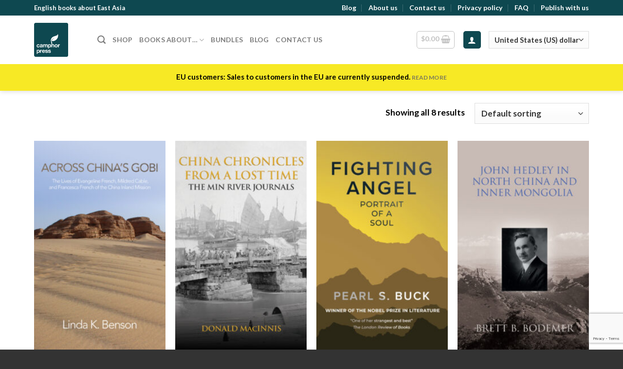

--- FILE ---
content_type: text/html; charset=UTF-8
request_url: https://www.camphorpress.com/product-tag/missionaries/
body_size: 22138
content:
<!DOCTYPE html>
<html lang="en-GB" class="loading-site no-js bg-fill">
<head>
	<meta charset="UTF-8" />
	<link rel="profile" href="http://gmpg.org/xfn/11" />
	<link rel="pingback" href="https://www.camphorpress.com/xmlrpc.php" />

	<script>(function(html){html.className = html.className.replace(/\bno-js\b/,'js')})(document.documentElement);</script>
<meta name='robots' content='index, follow, max-image-preview:large, max-snippet:-1, max-video-preview:-1' />
	<style>img:is([sizes="auto" i], [sizes^="auto," i]) { contain-intrinsic-size: 3000px 1500px }</style>
	<meta name="viewport" content="width=device-width, initial-scale=1" />
	<!-- This site is optimized with the Yoast SEO Premium plugin v20.3 (Yoast SEO v26.8) - https://yoast.com/product/yoast-seo-premium-wordpress/ -->
	<title>Missionaries Archives | Camphor Press</title>
	<link rel="canonical" href="https://www.camphorpress.com/product-tag/missionaries/" />
	<meta property="og:locale" content="en_GB" />
	<meta property="og:type" content="article" />
	<meta property="og:title" content="Missionaries Archives" />
	<meta property="og:url" content="https://www.camphorpress.com/product-tag/missionaries/" />
	<meta property="og:site_name" content="Camphor Press" />
	<meta property="og:image" content="https://www.camphorpress.com/wp-content/uploads/2022/04/Camphor-Press-Yoast-default-social.jpg" />
	<meta property="og:image:width" content="1200" />
	<meta property="og:image:height" content="628" />
	<meta property="og:image:type" content="image/jpeg" />
	<meta name="twitter:card" content="summary_large_image" />
	<meta name="twitter:site" content="@camphorpress" />
	<script type="application/ld+json" class="yoast-schema-graph">{"@context":"https://schema.org","@graph":[{"@type":"CollectionPage","@id":"https://www.camphorpress.com/product-tag/missionaries/","url":"https://www.camphorpress.com/product-tag/missionaries/","name":"Missionaries Archives | Camphor Press","isPartOf":{"@id":"https://www.camphorpress.com/#website"},"primaryImageOfPage":{"@id":"https://www.camphorpress.com/product-tag/missionaries/#primaryimage"},"image":{"@id":"https://www.camphorpress.com/product-tag/missionaries/#primaryimage"},"thumbnailUrl":"https://www.camphorpress.com/wp-content/uploads/2017/07/Across-Chinas-Gobi-medium-cover.jpg","breadcrumb":{"@id":"https://www.camphorpress.com/product-tag/missionaries/#breadcrumb"},"inLanguage":"en-GB"},{"@type":"ImageObject","inLanguage":"en-GB","@id":"https://www.camphorpress.com/product-tag/missionaries/#primaryimage","url":"https://www.camphorpress.com/wp-content/uploads/2017/07/Across-Chinas-Gobi-medium-cover.jpg","contentUrl":"https://www.camphorpress.com/wp-content/uploads/2017/07/Across-Chinas-Gobi-medium-cover.jpg","width":900,"height":1350,"caption":"Cover of Across China's Gobi"},{"@type":"BreadcrumbList","@id":"https://www.camphorpress.com/product-tag/missionaries/#breadcrumb","itemListElement":[{"@type":"ListItem","position":1,"name":"Home","item":"https://www.camphorpress.com/"},{"@type":"ListItem","position":2,"name":"Missionaries"}]},{"@type":"WebSite","@id":"https://www.camphorpress.com/#website","url":"https://www.camphorpress.com/","name":"Camphor Press","description":"","publisher":{"@id":"https://www.camphorpress.com/#organization"},"potentialAction":[{"@type":"SearchAction","target":{"@type":"EntryPoint","urlTemplate":"https://www.camphorpress.com/?s={search_term_string}"},"query-input":{"@type":"PropertyValueSpecification","valueRequired":true,"valueName":"search_term_string"}}],"inLanguage":"en-GB"},{"@type":"Organization","@id":"https://www.camphorpress.com/#organization","name":"Camphor Press","url":"https://www.camphorpress.com/","logo":{"@type":"ImageObject","inLanguage":"en-GB","@id":"https://www.camphorpress.com/#/schema/logo/image/","url":"https://i0.wp.com/www.camphorpress.com/wp-content/uploads/2022/10/Camphor-Press-social-media-card.jpg?fit=1200%2C628&ssl=1","contentUrl":"https://i0.wp.com/www.camphorpress.com/wp-content/uploads/2022/10/Camphor-Press-social-media-card.jpg?fit=1200%2C628&ssl=1","width":1200,"height":628,"caption":"Camphor Press"},"image":{"@id":"https://www.camphorpress.com/#/schema/logo/image/"},"sameAs":["https://www.facebook.com/camphorpress","https://x.com/camphorpress","https://www.instagram.com/camphorpress/","https://www.linkedin.com/company/camphor-press/"]}]}</script>
	<!-- / Yoast SEO Premium plugin. -->


<link rel='dns-prefetch' href='//www.camphorpress.com' />
<link rel='dns-prefetch' href='//cdn.jsdelivr.net' />
<link rel='prefetch' href='https://www.camphorpress.com/wp-content/themes/flatsome/assets/js/flatsome.js?ver=f2c57559524d9813afd4' />
<link rel='prefetch' href='https://www.camphorpress.com/wp-content/themes/flatsome/assets/js/chunk.slider.js?ver=3.17.1' />
<link rel='prefetch' href='https://www.camphorpress.com/wp-content/themes/flatsome/assets/js/chunk.popups.js?ver=3.17.1' />
<link rel='prefetch' href='https://www.camphorpress.com/wp-content/themes/flatsome/assets/js/chunk.tooltips.js?ver=3.17.1' />
<link rel='prefetch' href='https://www.camphorpress.com/wp-content/themes/flatsome/assets/js/woocommerce.js?ver=1a392523165907adee6a' />
<link rel="alternate" type="application/rss+xml" title="Camphor Press &raquo; Feed" href="https://www.camphorpress.com/feed/" />
<link rel="alternate" type="application/rss+xml" title="Camphor Press &raquo; Comments Feed" href="https://www.camphorpress.com/comments/feed/" />
<link rel="alternate" type="application/rss+xml" title="Camphor Press &raquo; Missionaries Tag Feed" href="https://www.camphorpress.com/product-tag/missionaries/feed/" />
<script type="text/javascript">
/* <![CDATA[ */
window._wpemojiSettings = {"baseUrl":"https:\/\/s.w.org\/images\/core\/emoji\/16.0.1\/72x72\/","ext":".png","svgUrl":"https:\/\/s.w.org\/images\/core\/emoji\/16.0.1\/svg\/","svgExt":".svg","source":{"concatemoji":"https:\/\/www.camphorpress.com\/wp-includes\/js\/wp-emoji-release.min.js?ver=6.8.3"}};
/*! This file is auto-generated */
!function(s,n){var o,i,e;function c(e){try{var t={supportTests:e,timestamp:(new Date).valueOf()};sessionStorage.setItem(o,JSON.stringify(t))}catch(e){}}function p(e,t,n){e.clearRect(0,0,e.canvas.width,e.canvas.height),e.fillText(t,0,0);var t=new Uint32Array(e.getImageData(0,0,e.canvas.width,e.canvas.height).data),a=(e.clearRect(0,0,e.canvas.width,e.canvas.height),e.fillText(n,0,0),new Uint32Array(e.getImageData(0,0,e.canvas.width,e.canvas.height).data));return t.every(function(e,t){return e===a[t]})}function u(e,t){e.clearRect(0,0,e.canvas.width,e.canvas.height),e.fillText(t,0,0);for(var n=e.getImageData(16,16,1,1),a=0;a<n.data.length;a++)if(0!==n.data[a])return!1;return!0}function f(e,t,n,a){switch(t){case"flag":return n(e,"\ud83c\udff3\ufe0f\u200d\u26a7\ufe0f","\ud83c\udff3\ufe0f\u200b\u26a7\ufe0f")?!1:!n(e,"\ud83c\udde8\ud83c\uddf6","\ud83c\udde8\u200b\ud83c\uddf6")&&!n(e,"\ud83c\udff4\udb40\udc67\udb40\udc62\udb40\udc65\udb40\udc6e\udb40\udc67\udb40\udc7f","\ud83c\udff4\u200b\udb40\udc67\u200b\udb40\udc62\u200b\udb40\udc65\u200b\udb40\udc6e\u200b\udb40\udc67\u200b\udb40\udc7f");case"emoji":return!a(e,"\ud83e\udedf")}return!1}function g(e,t,n,a){var r="undefined"!=typeof WorkerGlobalScope&&self instanceof WorkerGlobalScope?new OffscreenCanvas(300,150):s.createElement("canvas"),o=r.getContext("2d",{willReadFrequently:!0}),i=(o.textBaseline="top",o.font="600 32px Arial",{});return e.forEach(function(e){i[e]=t(o,e,n,a)}),i}function t(e){var t=s.createElement("script");t.src=e,t.defer=!0,s.head.appendChild(t)}"undefined"!=typeof Promise&&(o="wpEmojiSettingsSupports",i=["flag","emoji"],n.supports={everything:!0,everythingExceptFlag:!0},e=new Promise(function(e){s.addEventListener("DOMContentLoaded",e,{once:!0})}),new Promise(function(t){var n=function(){try{var e=JSON.parse(sessionStorage.getItem(o));if("object"==typeof e&&"number"==typeof e.timestamp&&(new Date).valueOf()<e.timestamp+604800&&"object"==typeof e.supportTests)return e.supportTests}catch(e){}return null}();if(!n){if("undefined"!=typeof Worker&&"undefined"!=typeof OffscreenCanvas&&"undefined"!=typeof URL&&URL.createObjectURL&&"undefined"!=typeof Blob)try{var e="postMessage("+g.toString()+"("+[JSON.stringify(i),f.toString(),p.toString(),u.toString()].join(",")+"));",a=new Blob([e],{type:"text/javascript"}),r=new Worker(URL.createObjectURL(a),{name:"wpTestEmojiSupports"});return void(r.onmessage=function(e){c(n=e.data),r.terminate(),t(n)})}catch(e){}c(n=g(i,f,p,u))}t(n)}).then(function(e){for(var t in e)n.supports[t]=e[t],n.supports.everything=n.supports.everything&&n.supports[t],"flag"!==t&&(n.supports.everythingExceptFlag=n.supports.everythingExceptFlag&&n.supports[t]);n.supports.everythingExceptFlag=n.supports.everythingExceptFlag&&!n.supports.flag,n.DOMReady=!1,n.readyCallback=function(){n.DOMReady=!0}}).then(function(){return e}).then(function(){var e;n.supports.everything||(n.readyCallback(),(e=n.source||{}).concatemoji?t(e.concatemoji):e.wpemoji&&e.twemoji&&(t(e.twemoji),t(e.wpemoji)))}))}((window,document),window._wpemojiSettings);
/* ]]> */
</script>
<style id='wp-emoji-styles-inline-css' type='text/css'>

	img.wp-smiley, img.emoji {
		display: inline !important;
		border: none !important;
		box-shadow: none !important;
		height: 1em !important;
		width: 1em !important;
		margin: 0 0.07em !important;
		vertical-align: -0.1em !important;
		background: none !important;
		padding: 0 !important;
	}
</style>
<style id='wp-block-library-inline-css' type='text/css'>
:root{--wp-admin-theme-color:#007cba;--wp-admin-theme-color--rgb:0,124,186;--wp-admin-theme-color-darker-10:#006ba1;--wp-admin-theme-color-darker-10--rgb:0,107,161;--wp-admin-theme-color-darker-20:#005a87;--wp-admin-theme-color-darker-20--rgb:0,90,135;--wp-admin-border-width-focus:2px;--wp-block-synced-color:#7a00df;--wp-block-synced-color--rgb:122,0,223;--wp-bound-block-color:var(--wp-block-synced-color)}@media (min-resolution:192dpi){:root{--wp-admin-border-width-focus:1.5px}}.wp-element-button{cursor:pointer}:root{--wp--preset--font-size--normal:16px;--wp--preset--font-size--huge:42px}:root .has-very-light-gray-background-color{background-color:#eee}:root .has-very-dark-gray-background-color{background-color:#313131}:root .has-very-light-gray-color{color:#eee}:root .has-very-dark-gray-color{color:#313131}:root .has-vivid-green-cyan-to-vivid-cyan-blue-gradient-background{background:linear-gradient(135deg,#00d084,#0693e3)}:root .has-purple-crush-gradient-background{background:linear-gradient(135deg,#34e2e4,#4721fb 50%,#ab1dfe)}:root .has-hazy-dawn-gradient-background{background:linear-gradient(135deg,#faaca8,#dad0ec)}:root .has-subdued-olive-gradient-background{background:linear-gradient(135deg,#fafae1,#67a671)}:root .has-atomic-cream-gradient-background{background:linear-gradient(135deg,#fdd79a,#004a59)}:root .has-nightshade-gradient-background{background:linear-gradient(135deg,#330968,#31cdcf)}:root .has-midnight-gradient-background{background:linear-gradient(135deg,#020381,#2874fc)}.has-regular-font-size{font-size:1em}.has-larger-font-size{font-size:2.625em}.has-normal-font-size{font-size:var(--wp--preset--font-size--normal)}.has-huge-font-size{font-size:var(--wp--preset--font-size--huge)}.has-text-align-center{text-align:center}.has-text-align-left{text-align:left}.has-text-align-right{text-align:right}#end-resizable-editor-section{display:none}.aligncenter{clear:both}.items-justified-left{justify-content:flex-start}.items-justified-center{justify-content:center}.items-justified-right{justify-content:flex-end}.items-justified-space-between{justify-content:space-between}.screen-reader-text{border:0;clip-path:inset(50%);height:1px;margin:-1px;overflow:hidden;padding:0;position:absolute;width:1px;word-wrap:normal!important}.screen-reader-text:focus{background-color:#ddd;clip-path:none;color:#444;display:block;font-size:1em;height:auto;left:5px;line-height:normal;padding:15px 23px 14px;text-decoration:none;top:5px;width:auto;z-index:100000}html :where(.has-border-color){border-style:solid}html :where([style*=border-top-color]){border-top-style:solid}html :where([style*=border-right-color]){border-right-style:solid}html :where([style*=border-bottom-color]){border-bottom-style:solid}html :where([style*=border-left-color]){border-left-style:solid}html :where([style*=border-width]){border-style:solid}html :where([style*=border-top-width]){border-top-style:solid}html :where([style*=border-right-width]){border-right-style:solid}html :where([style*=border-bottom-width]){border-bottom-style:solid}html :where([style*=border-left-width]){border-left-style:solid}html :where(img[class*=wp-image-]){height:auto;max-width:100%}:where(figure){margin:0 0 1em}html :where(.is-position-sticky){--wp-admin--admin-bar--position-offset:var(--wp-admin--admin-bar--height,0px)}@media screen and (max-width:600px){html :where(.is-position-sticky){--wp-admin--admin-bar--position-offset:0px}}
</style>
<style id='classic-theme-styles-inline-css' type='text/css'>
/*! This file is auto-generated */
.wp-block-button__link{color:#fff;background-color:#32373c;border-radius:9999px;box-shadow:none;text-decoration:none;padding:calc(.667em + 2px) calc(1.333em + 2px);font-size:1.125em}.wp-block-file__button{background:#32373c;color:#fff;text-decoration:none}
</style>
<link rel='stylesheet' id='contact-form-7-css' href='https://www.camphorpress.com/wp-content/plugins/contact-form-7/includes/css/styles.css?ver=6.1.4' type='text/css' media='all' />
<link rel='stylesheet' id='wc-aelia-cs-frontend-css' href='https://www.camphorpress.com/wp-content/plugins/woocommerce-aelia-currencyswitcher/src/design/css/frontend.css?ver=5.0.12.230905' type='text/css' media='all' />
<style id='woocommerce-inline-inline-css' type='text/css'>
.woocommerce form .form-row .required { visibility: visible; }
</style>
<link rel='stylesheet' id='flatsome-main-css' href='https://www.camphorpress.com/wp-content/themes/flatsome/assets/css/flatsome.css?ver=3.17.1' type='text/css' media='all' />
<style id='flatsome-main-inline-css' type='text/css'>
@font-face {
				font-family: "fl-icons";
				font-display: block;
				src: url(https://www.camphorpress.com/wp-content/themes/flatsome/assets/css/icons/fl-icons.eot?v=3.17.1);
				src:
					url(https://www.camphorpress.com/wp-content/themes/flatsome/assets/css/icons/fl-icons.eot#iefix?v=3.17.1) format("embedded-opentype"),
					url(https://www.camphorpress.com/wp-content/themes/flatsome/assets/css/icons/fl-icons.woff2?v=3.17.1) format("woff2"),
					url(https://www.camphorpress.com/wp-content/themes/flatsome/assets/css/icons/fl-icons.ttf?v=3.17.1) format("truetype"),
					url(https://www.camphorpress.com/wp-content/themes/flatsome/assets/css/icons/fl-icons.woff?v=3.17.1) format("woff"),
					url(https://www.camphorpress.com/wp-content/themes/flatsome/assets/css/icons/fl-icons.svg?v=3.17.1#fl-icons) format("svg");
			}
</style>
<link rel='stylesheet' id='flatsome-shop-css' href='https://www.camphorpress.com/wp-content/themes/flatsome/assets/css/flatsome-shop.css?ver=3.17.1' type='text/css' media='all' />
<link rel='stylesheet' id='flatsome-style-css' href='https://www.camphorpress.com/wp-content/themes/flatsome-child/style.css?ver=3.0' type='text/css' media='all' />
<script type="text/javascript" src="https://www.camphorpress.com/wp-includes/js/jquery/jquery.min.js?ver=3.7.1" id="jquery-core-js"></script>
<script type="text/javascript" src="https://www.camphorpress.com/wp-includes/js/jquery/jquery-migrate.min.js?ver=3.4.1" id="jquery-migrate-js"></script>
<script type="text/javascript" src="https://www.camphorpress.com/wp-content/plugins/woocommerce/assets/js/jquery-blockui/jquery.blockUI.min.js?ver=2.7.0-wc.10.4.3" id="wc-jquery-blockui-js" data-wp-strategy="defer"></script>
<script type="text/javascript" id="wc-add-to-cart-js-extra">
/* <![CDATA[ */
var wc_add_to_cart_params = {"ajax_url":"\/wp-admin\/admin-ajax.php","wc_ajax_url":"\/?wc-ajax=%%endpoint%%","i18n_view_cart":"View basket","cart_url":"https:\/\/www.camphorpress.com\/cart\/","is_cart":"","cart_redirect_after_add":"no"};
/* ]]> */
</script>
<script type="text/javascript" src="https://www.camphorpress.com/wp-content/plugins/woocommerce/assets/js/frontend/add-to-cart.min.js?ver=10.4.3" id="wc-add-to-cart-js" defer="defer" data-wp-strategy="defer"></script>
<script type="text/javascript" src="https://www.camphorpress.com/wp-content/plugins/woocommerce/assets/js/js-cookie/js.cookie.min.js?ver=2.1.4-wc.10.4.3" id="wc-js-cookie-js" data-wp-strategy="defer"></script>
<link rel="https://api.w.org/" href="https://www.camphorpress.com/wp-json/" /><link rel="alternate" title="JSON" type="application/json" href="https://www.camphorpress.com/wp-json/wp/v2/product_tag/128" /><link rel="EditURI" type="application/rsd+xml" title="RSD" href="https://www.camphorpress.com/xmlrpc.php?rsd" />
<meta name="generator" content="WordPress 6.8.3" />
<meta name="generator" content="WooCommerce 10.4.3" />
<style>.bg{opacity: 0; transition: opacity 1s; -webkit-transition: opacity 1s;} .bg-loaded{opacity: 1;}</style><!-- Global site tag (gtag.js) - Google Analytics -->
<script async src="https://www.googletagmanager.com/gtag/js?id=UA-46610496-1"></script>
<script>
  window.dataLayer = window.dataLayer || [];
  function gtag(){dataLayer.push(arguments);}
  gtag('js', new Date());

  gtag('config', 'UA-46610496-1');
</script>
<meta name="google-site-verification" content="SHVsIpjY7u6tlsysUCbhHVCcNRgdoGvn_0ulQp-ycfk" />	<noscript><style>.woocommerce-product-gallery{ opacity: 1 !important; }</style></noscript>
	<link rel="icon" href="https://www.camphorpress.com/wp-content/uploads/2016/12/cropped-camphor-press-favicon-114x114.png" sizes="32x32" />
<link rel="icon" href="https://www.camphorpress.com/wp-content/uploads/2016/12/cropped-camphor-press-favicon-247x247.png" sizes="192x192" />
<link rel="apple-touch-icon" href="https://www.camphorpress.com/wp-content/uploads/2016/12/cropped-camphor-press-favicon-247x247.png" />
<meta name="msapplication-TileImage" content="https://www.camphorpress.com/wp-content/uploads/2016/12/cropped-camphor-press-favicon-300x300.png" />
<style id="custom-css" type="text/css">:root {--primary-color: #0e4850;}.container-width, .full-width .ubermenu-nav, .container, .row{max-width: 1170px}.row.row-collapse{max-width: 1140px}.row.row-small{max-width: 1162.5px}.row.row-large{max-width: 1200px}.sticky-add-to-cart--active, #wrapper,#main,#main.dark{background-color: #FFF}.header-main{height: 100px}#logo img{max-height: 100px}#logo{width:100px;}#logo img{padding:15px 0;}.header-bottom{min-height: 55px}.header-top{min-height: 30px}.transparent .header-main{height: 90px}.transparent #logo img{max-height: 90px}.has-transparent + .page-title:first-of-type,.has-transparent + #main > .page-title,.has-transparent + #main > div > .page-title,.has-transparent + #main .page-header-wrapper:first-of-type .page-title{padding-top: 170px;}.header.show-on-scroll,.stuck .header-main{height:70px!important}.stuck #logo img{max-height: 70px!important}.header-bg-color {background-color: #fff}.header-bottom {background-color: #f7e925}.header-main .nav > li > a{line-height: 16px }.stuck .header-main .nav > li > a{line-height: 50px }.header-bottom-nav > li > a{line-height: 16px }@media (max-width: 549px) {.header-main{height: 70px}#logo img{max-height: 70px}}.header-top{background-color:#0e4850!important;}/* Color */.accordion-title.active, .has-icon-bg .icon .icon-inner,.logo a, .primary.is-underline, .primary.is-link, .badge-outline .badge-inner, .nav-outline > li.active> a,.nav-outline >li.active > a, .cart-icon strong,[data-color='primary'], .is-outline.primary{color: #0e4850;}/* Color !important */[data-text-color="primary"]{color: #0e4850!important;}/* Background Color */[data-text-bg="primary"]{background-color: #0e4850;}/* Background */.scroll-to-bullets a,.featured-title, .label-new.menu-item > a:after, .nav-pagination > li > .current,.nav-pagination > li > span:hover,.nav-pagination > li > a:hover,.has-hover:hover .badge-outline .badge-inner,button[type="submit"], .button.wc-forward:not(.checkout):not(.checkout-button), .button.submit-button, .button.primary:not(.is-outline),.featured-table .title,.is-outline:hover, .has-icon:hover .icon-label,.nav-dropdown-bold .nav-column li > a:hover, .nav-dropdown.nav-dropdown-bold > li > a:hover, .nav-dropdown-bold.dark .nav-column li > a:hover, .nav-dropdown.nav-dropdown-bold.dark > li > a:hover, .header-vertical-menu__opener ,.is-outline:hover, .tagcloud a:hover,.grid-tools a, input[type='submit']:not(.is-form), .box-badge:hover .box-text, input.button.alt,.nav-box > li > a:hover,.nav-box > li.active > a,.nav-pills > li.active > a ,.current-dropdown .cart-icon strong, .cart-icon:hover strong, .nav-line-bottom > li > a:before, .nav-line-grow > li > a:before, .nav-line > li > a:before,.banner, .header-top, .slider-nav-circle .flickity-prev-next-button:hover svg, .slider-nav-circle .flickity-prev-next-button:hover .arrow, .primary.is-outline:hover, .button.primary:not(.is-outline), input[type='submit'].primary, input[type='submit'].primary, input[type='reset'].button, input[type='button'].primary, .badge-inner{background-color: #0e4850;}/* Border */.nav-vertical.nav-tabs > li.active > a,.scroll-to-bullets a.active,.nav-pagination > li > .current,.nav-pagination > li > span:hover,.nav-pagination > li > a:hover,.has-hover:hover .badge-outline .badge-inner,.accordion-title.active,.featured-table,.is-outline:hover, .tagcloud a:hover,blockquote, .has-border, .cart-icon strong:after,.cart-icon strong,.blockUI:before, .processing:before,.loading-spin, .slider-nav-circle .flickity-prev-next-button:hover svg, .slider-nav-circle .flickity-prev-next-button:hover .arrow, .primary.is-outline:hover{border-color: #0e4850}.nav-tabs > li.active > a{border-top-color: #0e4850}.widget_shopping_cart_content .blockUI.blockOverlay:before { border-left-color: #0e4850 }.woocommerce-checkout-review-order .blockUI.blockOverlay:before { border-left-color: #0e4850 }/* Fill */.slider .flickity-prev-next-button:hover svg,.slider .flickity-prev-next-button:hover .arrow{fill: #0e4850;}/* Focus */.primary:focus-visible, .submit-button:focus-visible, button[type="submit"]:focus-visible { outline-color: #0e4850!important; }/* Background Color */[data-icon-label]:after, .secondary.is-underline:hover,.secondary.is-outline:hover,.icon-label,.button.secondary:not(.is-outline),.button.alt:not(.is-outline), .badge-inner.on-sale, .button.checkout, .single_add_to_cart_button, .current .breadcrumb-step{ background-color:#d13f0a; }[data-text-bg="secondary"]{background-color: #d13f0a;}/* Color */.secondary.is-underline,.secondary.is-link, .secondary.is-outline,.stars a.active, .star-rating:before, .woocommerce-page .star-rating:before,.star-rating span:before, .color-secondary{color: #d13f0a}/* Color !important */[data-text-color="secondary"]{color: #d13f0a!important;}/* Border */.secondary.is-outline:hover{border-color:#d13f0a}/* Focus */.secondary:focus-visible, .alt:focus-visible { outline-color: #d13f0a!important; }body{font-size: 110%;}@media screen and (max-width: 549px){body{font-size: 100%;}}body{font-family: Lato, sans-serif;}body {font-weight: 400;font-style: normal;}.nav > li > a {font-family: Lato, sans-serif;}.mobile-sidebar-levels-2 .nav > li > ul > li > a {font-family: Lato, sans-serif;}.nav > li > a,.mobile-sidebar-levels-2 .nav > li > ul > li > a {font-weight: 700;font-style: normal;}a{color: #d47106;}a:hover{color: #ed9777;}.tagcloud a:hover{border-color: #ed9777;background-color: #ed9777;}.has-equal-box-heights .box-image {padding-top: 160%;}.badge-inner.new-bubble{background-color: #7a9c59}@media screen and (min-width: 550px){.products .box-vertical .box-image{min-width: 247px!important;width: 247px!important;}}.footer-1{background-color: #fff}.footer-2{background-color: #efefef}.absolute-footer, html{background-color: #333}button[name='update_cart'] { display: none; }.nav-vertical-fly-out > li + li {border-top-width: 1px; border-top-style: solid;}/* Custom CSS */body {color:#000000;}#top-bar a {color:#ffffff; text-decoration:none;}.social-icons (padding-top:20px; margin-top:20px;}.amazon-icon {padding-bottom:20px;}.excerpt p {margin:none; justify:full; text-indent: 1em;}p.asterisk-break {text-align:center;}nav.woocommerce-breadcrumb {display:none;}p.book-meta-format-price {margin:0;}h1.product_title {margin-top-10px;}.cp_product_list_img {float:left; width:25%}.cp_product_list_info {float:left; width:50%}.cp_product_list_order {float:left; width:25%; background:red;}.cp_product_list_entry {width:100%;display:block}.yikes-custom-woo-tab-title {display: none;}p.praise-attribution {text-align:right;}.label-new.menu-item > a:after{content:"New";}.label-hot.menu-item > a:after{content:"Hot";}.label-sale.menu-item > a:after{content:"Sale";}.label-popular.menu-item > a:after{content:"Popular";}</style><style id="infinite-scroll-css" type="text/css">.page-load-status,.archive .woocommerce-pagination {display: none;}</style><style id="kirki-inline-styles">/* latin-ext */
@font-face {
  font-family: 'Lato';
  font-style: normal;
  font-weight: 400;
  font-display: swap;
  src: url(https://www.camphorpress.com/wp-content/fonts/lato/font) format('woff');
  unicode-range: U+0100-02BA, U+02BD-02C5, U+02C7-02CC, U+02CE-02D7, U+02DD-02FF, U+0304, U+0308, U+0329, U+1D00-1DBF, U+1E00-1E9F, U+1EF2-1EFF, U+2020, U+20A0-20AB, U+20AD-20C0, U+2113, U+2C60-2C7F, U+A720-A7FF;
}
/* latin */
@font-face {
  font-family: 'Lato';
  font-style: normal;
  font-weight: 400;
  font-display: swap;
  src: url(https://www.camphorpress.com/wp-content/fonts/lato/font) format('woff');
  unicode-range: U+0000-00FF, U+0131, U+0152-0153, U+02BB-02BC, U+02C6, U+02DA, U+02DC, U+0304, U+0308, U+0329, U+2000-206F, U+20AC, U+2122, U+2191, U+2193, U+2212, U+2215, U+FEFF, U+FFFD;
}
/* latin-ext */
@font-face {
  font-family: 'Lato';
  font-style: normal;
  font-weight: 700;
  font-display: swap;
  src: url(https://www.camphorpress.com/wp-content/fonts/lato/font) format('woff');
  unicode-range: U+0100-02BA, U+02BD-02C5, U+02C7-02CC, U+02CE-02D7, U+02DD-02FF, U+0304, U+0308, U+0329, U+1D00-1DBF, U+1E00-1E9F, U+1EF2-1EFF, U+2020, U+20A0-20AB, U+20AD-20C0, U+2113, U+2C60-2C7F, U+A720-A7FF;
}
/* latin */
@font-face {
  font-family: 'Lato';
  font-style: normal;
  font-weight: 700;
  font-display: swap;
  src: url(https://www.camphorpress.com/wp-content/fonts/lato/font) format('woff');
  unicode-range: U+0000-00FF, U+0131, U+0152-0153, U+02BB-02BC, U+02C6, U+02DA, U+02DC, U+0304, U+0308, U+0329, U+2000-206F, U+20AC, U+2122, U+2191, U+2193, U+2212, U+2215, U+FEFF, U+FFFD;
}</style></head>

<body class="archive tax-product_tag term-missionaries term-128 wp-custom-logo wp-theme-flatsome wp-child-theme-flatsome-child theme-flatsome woocommerce woocommerce-page woocommerce-no-js full-width header-shadow bg-fill lightbox nav-dropdown-has-arrow nav-dropdown-has-shadow nav-dropdown-has-border">


<a class="skip-link screen-reader-text" href="#main">Skip to content</a>

<div id="wrapper">

	
	<header id="header" class="header has-sticky sticky-jump">
		<div class="header-wrapper">
			<div id="top-bar" class="header-top hide-for-sticky nav-dark hide-for-medium">
    <div class="flex-row container">
      <div class="flex-col hide-for-medium flex-left">
          <ul class="nav nav-left medium-nav-center nav-small  nav-divided">
              <li class="html custom html_topbar_left">English books about East Asia</li>          </ul>
      </div>

      <div class="flex-col hide-for-medium flex-center">
          <ul class="nav nav-center nav-small  nav-divided">
                        </ul>
      </div>

      <div class="flex-col hide-for-medium flex-right">
         <ul class="nav top-bar-nav nav-right nav-small  nav-divided">
              <li id="menu-item-2315" class="menu-item menu-item-type-post_type menu-item-object-page menu-item-2315 menu-item-design-default"><a href="https://www.camphorpress.com/blog/" class="nav-top-link">Blog</a></li>
<li id="menu-item-2507" class="menu-item menu-item-type-post_type menu-item-object-page menu-item-2507 menu-item-design-default"><a href="https://www.camphorpress.com/about-us/" class="nav-top-link">About us</a></li>
<li id="menu-item-2313" class="menu-item menu-item-type-post_type menu-item-object-page menu-item-2313 menu-item-design-default"><a href="https://www.camphorpress.com/contact-us/" class="nav-top-link">Contact us</a></li>
<li id="menu-item-2323" class="menu-item menu-item-type-post_type menu-item-object-page menu-item-privacy-policy menu-item-2323 menu-item-design-default"><a href="https://www.camphorpress.com/privacy-policy/" class="nav-top-link">Privacy policy</a></li>
<li id="menu-item-2312" class="menu-item menu-item-type-post_type menu-item-object-page menu-item-2312 menu-item-design-default"><a href="https://www.camphorpress.com/pages/faq/" class="nav-top-link">FAQ</a></li>
<li id="menu-item-2490" class="menu-item menu-item-type-post_type menu-item-object-page menu-item-2490 menu-item-design-default"><a href="https://www.camphorpress.com/publishing-with-camphor-press/" class="nav-top-link">Publish with us</a></li>
          </ul>
      </div>

      
    </div>
</div>
<div id="masthead" class="header-main ">
      <div class="header-inner flex-row container logo-left medium-logo-center" role="navigation">

          <!-- Logo -->
          <div id="logo" class="flex-col logo">
            
<!-- Header logo -->
<a href="https://www.camphorpress.com/" title="Camphor Press" rel="home">
		<img width="1000" height="1000" src="https://www.camphorpress.com/wp-content/uploads/2015/12/Camphor-Press-logo-green-1000px.png" class="header_logo header-logo" alt="Camphor Press"/><img  width="1000" height="1000" src="https://www.camphorpress.com/wp-content/uploads/2015/12/Camphor-Press-logo-white-1000px.png" class="header-logo-dark" alt="Camphor Press"/></a>
          </div>

          <!-- Mobile Left Elements -->
          <div class="flex-col show-for-medium flex-left">
            <ul class="mobile-nav nav nav-left ">
              <li class="nav-icon has-icon">
  		<a href="#" data-open="#main-menu" data-pos="left" data-bg="main-menu-overlay" data-color="" class="is-small" aria-label="Menu" aria-controls="main-menu" aria-expanded="false">

		  <i class="icon-menu" ></i>
		  		</a>
	</li>
            </ul>
          </div>

          <!-- Left Elements -->
          <div class="flex-col hide-for-medium flex-left
            flex-grow">
            <ul class="header-nav header-nav-main nav nav-left  nav-size-80% nav-uppercase" >
              <li class="header-search header-search-dropdown has-icon has-dropdown menu-item-has-children">
		<a href="#" aria-label="Search" class="is-small"><i class="icon-search" ></i></a>
		<ul class="nav-dropdown nav-dropdown-default">
	 	<li class="header-search-form search-form html relative has-icon">
	<div class="header-search-form-wrapper">
		<div class="searchform-wrapper ux-search-box relative is-normal"><form role="search" method="get" class="searchform" action="https://www.camphorpress.com/">
	<div class="flex-row relative">
						<div class="flex-col flex-grow">
			<label class="screen-reader-text" for="woocommerce-product-search-field-0">Search for:</label>
			<input type="search" id="woocommerce-product-search-field-0" class="search-field mb-0" placeholder="Search&hellip;" value="" name="s" />
			<input type="hidden" name="post_type" value="product" />
					</div>
		<div class="flex-col">
			<button type="submit" value="Search" class="ux-search-submit submit-button secondary button  icon mb-0" aria-label="Submit">
				<i class="icon-search" ></i>			</button>
		</div>
	</div>
	<div class="live-search-results text-left z-top"></div>
</form>
</div>	</div>
</li>
	</ul>
</li>
<li id="menu-item-2339" class="menu-item menu-item-type-post_type menu-item-object-page menu-item-2339 menu-item-design-default"><a href="https://www.camphorpress.com/shop/" class="nav-top-link">Shop</a></li>
<li id="menu-item-3028" class="menu-item menu-item-type-custom menu-item-object-custom menu-item-has-children menu-item-3028 menu-item-design-default has-dropdown"><a href="#" class="nav-top-link" aria-expanded="false" aria-haspopup="menu">Books about&#8230;<i class="icon-angle-down" ></i></a>
<ul class="sub-menu nav-dropdown nav-dropdown-default">
	<li id="menu-item-6062" class="menu-item menu-item-type-post_type menu-item-object-page menu-item-6062"><a href="https://www.camphorpress.com/books-about-china/">China</a></li>
	<li id="menu-item-3365" class="menu-item menu-item-type-custom menu-item-object-custom menu-item-3365"><a href="https://www.camphorpress.com/product-tag/hong-kong/">Hong Kong</a></li>
	<li id="menu-item-3031" class="menu-item menu-item-type-custom menu-item-object-custom menu-item-3031"><a href="https://www.camphorpress.com/product-tag/japan/">Japan</a></li>
	<li id="menu-item-3030" class="menu-item menu-item-type-custom menu-item-object-custom menu-item-3030"><a href="https://www.camphorpress.com/product-tag/korea/">Korea</a></li>
	<li id="menu-item-2324" class="menu-item menu-item-type-post_type menu-item-object-page menu-item-2324"><a href="https://www.camphorpress.com/books-about-taiwan/">Taiwan</a></li>
	<li id="menu-item-3033" class="menu-item menu-item-type-custom menu-item-object-custom menu-item-3033"><a href="https://www.camphorpress.com/product-tag/southeast-asia/">Southeast Asia</a></li>
	<li id="menu-item-3366" class="menu-item menu-item-type-custom menu-item-object-custom menu-item-3366"><a href="https://www.camphorpress.com/product-tag/central-asia/">Central Asia</a></li>
</ul>
</li>
<li id="menu-item-3757" class="menu-item menu-item-type-custom menu-item-object-custom menu-item-3757 menu-item-design-default"><a href="https://www.camphorpress.com/product-tag/bundles/" class="nav-top-link">Bundles</a></li>
<li id="menu-item-2319" class="menu-item menu-item-type-post_type menu-item-object-page menu-item-2319 menu-item-design-default"><a href="https://www.camphorpress.com/blog/" class="nav-top-link">Blog</a></li>
<li id="menu-item-2321" class="menu-item menu-item-type-post_type menu-item-object-page menu-item-2321 menu-item-design-default"><a href="https://www.camphorpress.com/contact-us/" class="nav-top-link">Contact us</a></li>
            </ul>
          </div>

          <!-- Right Elements -->
          <div class="flex-col hide-for-medium flex-right">
            <ul class="header-nav header-nav-main nav nav-right  nav-size-80% nav-uppercase">
              <li class="cart-item has-icon has-dropdown">
<div class="header-button">
<a href="https://www.camphorpress.com/cart/" title="Basket" class="header-cart-link icon button round is-outline is-small">


<span class="header-cart-title">
          <span class="cart-price"><span class="woocommerce-Price-amount amount"><bdi><span class="woocommerce-Price-currencySymbol">$</span>0.00</bdi></span></span>
  </span>

    <i class="icon-shopping-basket"
    data-icon-label="0">
  </i>
  </a>
</div>
 <ul class="nav-dropdown nav-dropdown-default">
    <li class="html widget_shopping_cart">
      <div class="widget_shopping_cart_content">
        

	<p class="woocommerce-mini-cart__empty-message">No products in the basket.</p>


      </div>
    </li>
     </ul>

</li>
<li class="account-item has-icon
    "
>
<div class="header-button">
<a href="https://www.camphorpress.com/my-account/"
    class="nav-top-link nav-top-not-logged-in icon primary button round is-small"
      >
  <i class="icon-user" ></i>
</a>

</div>

</li>
<li class="html custom html_nav_position_text"><div class="widget_wc_aelia_currencyswitcher_widget currency_selector">
		<!-- Currency Switcher v. 5.0.12.230905 - Currency Selector Widget (dropdown) -->
	<form method="post" class="currency_switch_form">
		<select class="aelia_cs_currencies" name="aelia_cs_currency" aria-label="">
							<option value="GBP" >Pound sterling</option>
							<option value="USD"  selected='selected'>United States (US) dollar</option>
					</select>
		<noscript><button type="submit" class="button change_currency">Change Currency</button></noscript>	</form>
</div>
</li>            </ul>
          </div>

          <!-- Mobile Right Elements -->
          <div class="flex-col show-for-medium flex-right">
            <ul class="mobile-nav nav nav-right ">
              <li class="cart-item has-icon">

<div class="header-button">      <a href="https://www.camphorpress.com/cart/" class="header-cart-link off-canvas-toggle nav-top-link icon button round is-outline is-small" data-open="#cart-popup" data-class="off-canvas-cart" title="Basket" data-pos="right">
  
    <i class="icon-shopping-basket"
    data-icon-label="0">
  </i>
  </a>
</div>

  <!-- Cart Sidebar Popup -->
  <div id="cart-popup" class="mfp-hide widget_shopping_cart">
  <div class="cart-popup-inner inner-padding">
      <div class="cart-popup-title text-center">
          <h4 class="uppercase">Basket</h4>
          <div class="is-divider"></div>
      </div>
      <div class="widget_shopping_cart_content">
          

	<p class="woocommerce-mini-cart__empty-message">No products in the basket.</p>


      </div>
             <div class="cart-sidebar-content relative"></div>  </div>
  </div>

</li>
            </ul>
          </div>

      </div>

      </div>
<div id="wide-nav" class="header-bottom wide-nav flex-has-center hide-for-medium">
    <div class="flex-row container">

            
                        <div class="flex-col hide-for-medium flex-center">
                <ul class="nav header-nav header-bottom-nav nav-center  nav-uppercase">
                    <li class="html custom html_topbar_right"><b>EU customers</b>: Sales to customers in the EU are currently suspended. <a href="https://www.camphorpress.com/eu-sales-suspended/">Read more</a></li>                </ul>
            </div>
            
            
            
    </div>
</div>

<div class="header-bg-container fill"><div class="header-bg-image fill"></div><div class="header-bg-color fill"></div></div>		</div>
	</header>

	<div class="shop-page-title category-page-title page-title ">
	<div class="page-title-inner flex-row  medium-flex-wrap container">
	  <div class="flex-col flex-grow medium-text-center">
	  	<div class="is-breadcrumb-normal">
	<nav class="woocommerce-breadcrumb breadcrumbs uppercase"><a href="https://www.camphorpress.com">Home</a> <span class="divider">&#47;</span> Products tagged &ldquo;Missionaries&rdquo;</nav></div>
	  </div>
	  <div class="flex-col medium-text-center">
	  	<p class="woocommerce-result-count hide-for-medium">
	Showing all 8 results</p>
<form class="woocommerce-ordering" method="get">
		<select
		name="orderby"
		class="orderby"
					aria-label="Shop order"
			>
					<option value="menu_order"  selected='selected'>Default sorting</option>
					<option value="popularity" >Sort by popularity</option>
					<option value="date" >Sort by latest</option>
					<option value="price" >Sort by price: low to high</option>
					<option value="price-desc" >Sort by price: high to low</option>
			</select>
	<input type="hidden" name="paged" value="1" />
	</form>
	  </div>
	</div>
</div>

	<main id="main" class="">
<div class="row category-page-row">

		<div class="col large-12">
		<div class="shop-container">

		
		<div class="woocommerce-notices-wrapper"></div><div class="products row row-small large-columns-4 medium-columns-3 small-columns-2 has-shadow row-box-shadow-5-hover has-equal-box-heights">
<div class="product-small col has-hover product type-product post-2925 status-publish first instock product_cat-biography product_tag-china product_tag-e-books product_tag-missionaries has-post-thumbnail shipping-taxable product-type-variable">
	<div class="col-inner">
	
<div class="badge-container absolute left top z-1">

</div>
	<div class="product-small box ">
		<div class="box-image">
			<div class="image-glow">
				<a href="https://www.camphorpress.com/books/across-chinas-gobi/" aria-label="Across China’s Gobi">
					<img width="247" height="371" src="https://www.camphorpress.com/wp-content/uploads/2017/07/Across-Chinas-Gobi-medium-cover-247x371.jpg" class="attachment-woocommerce_thumbnail size-woocommerce_thumbnail" alt="Cover of Across China&#039;s Gobi" decoding="async" fetchpriority="high" srcset="https://www.camphorpress.com/wp-content/uploads/2017/07/Across-Chinas-Gobi-medium-cover-247x371.jpg 247w, https://www.camphorpress.com/wp-content/uploads/2017/07/Across-Chinas-Gobi-medium-cover-100x150.jpg 100w, https://www.camphorpress.com/wp-content/uploads/2017/07/Across-Chinas-Gobi-medium-cover-510x765.jpg 510w, https://www.camphorpress.com/wp-content/uploads/2017/07/Across-Chinas-Gobi-medium-cover-300x450.jpg 300w, https://www.camphorpress.com/wp-content/uploads/2017/07/Across-Chinas-Gobi-medium-cover-180x270.jpg 180w, https://www.camphorpress.com/wp-content/uploads/2017/07/Across-Chinas-Gobi-medium-cover-768x1152.jpg 768w, https://www.camphorpress.com/wp-content/uploads/2017/07/Across-Chinas-Gobi-medium-cover-200x300.jpg 200w, https://www.camphorpress.com/wp-content/uploads/2017/07/Across-Chinas-Gobi-medium-cover-683x1024.jpg 683w, https://www.camphorpress.com/wp-content/uploads/2017/07/Across-Chinas-Gobi-medium-cover-87x130.jpg 87w, https://www.camphorpress.com/wp-content/uploads/2017/07/Across-Chinas-Gobi-medium-cover-400x600.jpg 400w, https://www.camphorpress.com/wp-content/uploads/2017/07/Across-Chinas-Gobi-medium-cover.jpg 900w" sizes="(max-width: 247px) 100vw, 247px" />				</a>
			</div>
			<div class="image-tools is-small top right show-on-hover">
							</div>
			<div class="image-tools is-small hide-for-small bottom left show-on-hover">
							</div>
			<div class="image-tools grid-tools text-center hide-for-small bottom hover-slide-in show-on-hover">
					<span id="woocommerce_loop_add_to_cart_link_describedby_2925" class="screen-reader-text">
			</span>
  <a class="quick-view" data-prod="2925" href="#quick-view">Quick View</a>			</div>
					</div>

		<div class="box-text box-text-products text-center grid-style-2">
			<div class="title-wrapper"><p class="name product-title woocommerce-loop-product__title"><a href="https://www.camphorpress.com/books/across-chinas-gobi/" class="woocommerce-LoopProduct-link woocommerce-loop-product__link">Across China’s Gobi</a></p></div><div class="price-wrapper"><div class="product-meta-author"><p>Linda K. Benson</p></div><div class="product-meta-price"><table class="pricing" width="100%" cellspacing="0" padding="0"><tr style="border:none;"><td style="text-align:center; border:none;"><span class="woocommerce-Price-amount amount"><bdi><span class="woocommerce-Price-currencySymbol">$</span>9.99</bdi></span></td><td style="text-align:center; border:none;"><span class="woocommerce-Price-amount amount"><bdi><span class="woocommerce-Price-currencySymbol">$</span>24.99</bdi></span></td><td style="text-align:center; border:none;"><span class="woocommerce-Price-amount amount"><bdi><span class="woocommerce-Price-currencySymbol">$</span>44.99</bdi></span></td></tr><tr style="font-size:80%"> <td class="product-meta-format" style="text-align:center; border:none; padding:0;">E-book</td> <td class="product-meta-format" style="text-align:center; border:none; padding:0">Paperback</td> <td class="product-meta-format" style="text-align:center; border:none; padding:0;">Hardback</td></tr></table></div></div>		</div>
	</div>
		</div>
</div><div class="product-small col has-hover product type-product post-287 status-publish instock product_cat-history product_tag-china product_tag-missionaries has-post-thumbnail shipping-taxable product-type-variable">
	<div class="col-inner">
	
<div class="badge-container absolute left top z-1">

</div>
	<div class="product-small box ">
		<div class="box-image">
			<div class="image-glow">
				<a href="https://www.camphorpress.com/books/china-chronicles-lost-time/" aria-label="China Chronicles from a Lost Time">
					<img width="247" height="371" src="https://www.camphorpress.com/wp-content/uploads/2017/08/China-Chronicles-from-a-Lost-Time-medium-cover-247x371.jpg" class="attachment-woocommerce_thumbnail size-woocommerce_thumbnail" alt="Cover of China Chronicles from a Lost Time" decoding="async" srcset="https://www.camphorpress.com/wp-content/uploads/2017/08/China-Chronicles-from-a-Lost-Time-medium-cover-247x371.jpg 247w, https://www.camphorpress.com/wp-content/uploads/2017/08/China-Chronicles-from-a-Lost-Time-medium-cover-100x150.jpg 100w, https://www.camphorpress.com/wp-content/uploads/2017/08/China-Chronicles-from-a-Lost-Time-medium-cover-510x765.jpg 510w, https://www.camphorpress.com/wp-content/uploads/2017/08/China-Chronicles-from-a-Lost-Time-medium-cover-300x450.jpg 300w, https://www.camphorpress.com/wp-content/uploads/2017/08/China-Chronicles-from-a-Lost-Time-medium-cover-180x270.jpg 180w, https://www.camphorpress.com/wp-content/uploads/2017/08/China-Chronicles-from-a-Lost-Time-medium-cover-768x1152.jpg 768w, https://www.camphorpress.com/wp-content/uploads/2017/08/China-Chronicles-from-a-Lost-Time-medium-cover-200x300.jpg 200w, https://www.camphorpress.com/wp-content/uploads/2017/08/China-Chronicles-from-a-Lost-Time-medium-cover-683x1024.jpg 683w, https://www.camphorpress.com/wp-content/uploads/2017/08/China-Chronicles-from-a-Lost-Time-medium-cover-87x130.jpg 87w, https://www.camphorpress.com/wp-content/uploads/2017/08/China-Chronicles-from-a-Lost-Time-medium-cover-400x600.jpg 400w, https://www.camphorpress.com/wp-content/uploads/2017/08/China-Chronicles-from-a-Lost-Time-medium-cover.jpg 900w" sizes="(max-width: 247px) 100vw, 247px" />				</a>
			</div>
			<div class="image-tools is-small top right show-on-hover">
							</div>
			<div class="image-tools is-small hide-for-small bottom left show-on-hover">
							</div>
			<div class="image-tools grid-tools text-center hide-for-small bottom hover-slide-in show-on-hover">
					<span id="woocommerce_loop_add_to_cart_link_describedby_287" class="screen-reader-text">
			</span>
  <a class="quick-view" data-prod="287" href="#quick-view">Quick View</a>			</div>
					</div>

		<div class="box-text box-text-products text-center grid-style-2">
			<div class="title-wrapper"><p class="name product-title woocommerce-loop-product__title"><a href="https://www.camphorpress.com/books/china-chronicles-lost-time/" class="woocommerce-LoopProduct-link woocommerce-loop-product__link">China Chronicles from a Lost Time</a></p></div><div class="price-wrapper"><div class="product-meta-author"><p>Donald MacInnis</p></div><div class="product-meta-price"><table class="pricing" width="100%" cellspacing="0" padding="0"><tr style="border:none;"><td style="text-align:center; border:none;"><span class="woocommerce-Price-amount amount"><bdi><span class="woocommerce-Price-currencySymbol">$</span>24.99</bdi></span></td><td style="text-align:center; border:none;"><span class="woocommerce-Price-amount amount"><bdi><span class="woocommerce-Price-currencySymbol">$</span>44.99</bdi></span></td></tr><tr style="font-size:80%"> <td class="product-meta-format" style="text-align:center; border:none; padding:0">Paperback</td> <td class="product-meta-format" style="text-align:center; border:none; padding:0;">Hardback</td></tr></table></div></div>		</div>
	</div>
		</div>
</div><div class="product-small col has-hover product type-product post-2914 status-publish instock product_cat-pearl-s-buck product_tag-biography product_tag-china product_tag-e-books product_tag-missionaries product_tag-popular has-post-thumbnail shipping-taxable product-type-variable">
	<div class="col-inner">
	
<div class="badge-container absolute left top z-1">

</div>
	<div class="product-small box ">
		<div class="box-image">
			<div class="image-glow">
				<a href="https://www.camphorpress.com/books/fighting-angel/" aria-label="Fighting Angel">
					<img width="247" height="370" src="https://www.camphorpress.com/wp-content/uploads/2019/11/Fighting-Angel-cover-scaled-247x370.jpg" class="attachment-woocommerce_thumbnail size-woocommerce_thumbnail" alt="Fighting Angel" decoding="async" srcset="https://www.camphorpress.com/wp-content/uploads/2019/11/Fighting-Angel-cover-scaled-247x370.jpg 247w, https://www.camphorpress.com/wp-content/uploads/2019/11/Fighting-Angel-cover-scaled-100x150.jpg 100w, https://www.camphorpress.com/wp-content/uploads/2019/11/Fighting-Angel-cover-scaled-510x765.jpg 510w, https://www.camphorpress.com/wp-content/uploads/2019/11/Fighting-Angel-cover-scaled.jpg 1707w" sizes="(max-width: 247px) 100vw, 247px" />				</a>
			</div>
			<div class="image-tools is-small top right show-on-hover">
							</div>
			<div class="image-tools is-small hide-for-small bottom left show-on-hover">
							</div>
			<div class="image-tools grid-tools text-center hide-for-small bottom hover-slide-in show-on-hover">
					<span id="woocommerce_loop_add_to_cart_link_describedby_2914" class="screen-reader-text">
			</span>
  <a class="quick-view" data-prod="2914" href="#quick-view">Quick View</a>			</div>
					</div>

		<div class="box-text box-text-products text-center grid-style-2">
			<div class="title-wrapper"><p class="name product-title woocommerce-loop-product__title"><a href="https://www.camphorpress.com/books/fighting-angel/" class="woocommerce-LoopProduct-link woocommerce-loop-product__link">Fighting Angel</a></p></div><div class="price-wrapper"><div class="product-meta-author"><p>Pearl S. Buck</p></div><div class="product-meta-price"><table class="pricing" width="100%" cellspacing="0" padding="0"><tr style="border:none;"><td style="text-align:center; border:none;"><span class="woocommerce-Price-amount amount"><bdi><span class="woocommerce-Price-currencySymbol">$</span>5.99</bdi></span></td><td style="text-align:center; border:none;"><span class="woocommerce-Price-amount amount"><bdi><span class="woocommerce-Price-currencySymbol">$</span>14.99</bdi></span></td><td style="text-align:center; border:none;"><span class="woocommerce-Price-amount amount"><bdi><span class="woocommerce-Price-currencySymbol">$</span>24.99</bdi></span></td></tr><tr style="font-size:80%"> <td class="product-meta-format" style="text-align:center; border:none; padding:0;">E-book</td> <td class="product-meta-format" style="text-align:center; border:none; padding:0">Paperback</td> <td class="product-meta-format" style="text-align:center; border:none; padding:0;">Hardback</td></tr></table></div></div>		</div>
	</div>
		</div>
</div><div class="product-small col has-hover product type-product post-2921 status-publish last instock product_cat-biography product_tag-china product_tag-missionaries product_tag-mongolia has-post-thumbnail shipping-taxable product-type-variable">
	<div class="col-inner">
	
<div class="badge-container absolute left top z-1">

</div>
	<div class="product-small box ">
		<div class="box-image">
			<div class="image-glow">
				<a href="https://www.camphorpress.com/books/john-hedley-north-china-inner-mongolia/" aria-label="John Hedley in North China and Inner Mongolia (1897–1912)">
					<img width="247" height="371" src="https://www.camphorpress.com/wp-content/uploads/2017/07/John-Hedley-in-North-China-and-Inner-Mongolia-medium-cover-247x371.jpg" class="attachment-woocommerce_thumbnail size-woocommerce_thumbnail" alt="Cover of John Hedley in North China and Inner Mongolia" decoding="async" loading="lazy" srcset="https://www.camphorpress.com/wp-content/uploads/2017/07/John-Hedley-in-North-China-and-Inner-Mongolia-medium-cover-247x371.jpg 247w, https://www.camphorpress.com/wp-content/uploads/2017/07/John-Hedley-in-North-China-and-Inner-Mongolia-medium-cover-100x150.jpg 100w, https://www.camphorpress.com/wp-content/uploads/2017/07/John-Hedley-in-North-China-and-Inner-Mongolia-medium-cover-510x765.jpg 510w, https://www.camphorpress.com/wp-content/uploads/2017/07/John-Hedley-in-North-China-and-Inner-Mongolia-medium-cover-300x450.jpg 300w, https://www.camphorpress.com/wp-content/uploads/2017/07/John-Hedley-in-North-China-and-Inner-Mongolia-medium-cover-180x270.jpg 180w, https://www.camphorpress.com/wp-content/uploads/2017/07/John-Hedley-in-North-China-and-Inner-Mongolia-medium-cover-768x1152.jpg 768w, https://www.camphorpress.com/wp-content/uploads/2017/07/John-Hedley-in-North-China-and-Inner-Mongolia-medium-cover-200x300.jpg 200w, https://www.camphorpress.com/wp-content/uploads/2017/07/John-Hedley-in-North-China-and-Inner-Mongolia-medium-cover-683x1024.jpg 683w, https://www.camphorpress.com/wp-content/uploads/2017/07/John-Hedley-in-North-China-and-Inner-Mongolia-medium-cover-87x130.jpg 87w, https://www.camphorpress.com/wp-content/uploads/2017/07/John-Hedley-in-North-China-and-Inner-Mongolia-medium-cover-400x600.jpg 400w, https://www.camphorpress.com/wp-content/uploads/2017/07/John-Hedley-in-North-China-and-Inner-Mongolia-medium-cover.jpg 900w" sizes="auto, (max-width: 247px) 100vw, 247px" />				</a>
			</div>
			<div class="image-tools is-small top right show-on-hover">
							</div>
			<div class="image-tools is-small hide-for-small bottom left show-on-hover">
							</div>
			<div class="image-tools grid-tools text-center hide-for-small bottom hover-slide-in show-on-hover">
					<span id="woocommerce_loop_add_to_cart_link_describedby_2921" class="screen-reader-text">
			</span>
  <a class="quick-view" data-prod="2921" href="#quick-view">Quick View</a>			</div>
					</div>

		<div class="box-text box-text-products text-center grid-style-2">
			<div class="title-wrapper"><p class="name product-title woocommerce-loop-product__title"><a href="https://www.camphorpress.com/books/john-hedley-north-china-inner-mongolia/" class="woocommerce-LoopProduct-link woocommerce-loop-product__link">John Hedley in North China and Inner Mongolia (1897–1912)</a></p></div><div class="price-wrapper"><div class="product-meta-author"><p>Brett B. Bodemer</p></div><div class="product-meta-price"><table class="pricing" width="100%" cellspacing="0" padding="0"><tr style="border:none;"><td style="text-align:center; border:none;"><span class="woocommerce-Price-amount amount"><bdi><span class="woocommerce-Price-currencySymbol">$</span>19.99</bdi></span></td><td style="text-align:center; border:none;"><span class="woocommerce-Price-amount amount"><bdi><span class="woocommerce-Price-currencySymbol">$</span>34.99</bdi></span></td></tr><tr style="font-size:80%"> <td class="product-meta-format" style="text-align:center; border:none; padding:0">Paperback</td> <td class="product-meta-format" style="text-align:center; border:none; padding:0;">Hardback</td></tr></table></div></div>		</div>
	</div>
		</div>
</div><div class="product-small col has-hover product type-product post-2915 status-publish first instock product_cat-uncategorised product_tag-korea product_tag-missionaries product_tag-non-fiction has-post-thumbnail shipping-taxable product-type-variable">
	<div class="col-inner">
	
<div class="badge-container absolute left top z-1">

</div>
	<div class="product-small box ">
		<div class="box-image">
			<div class="image-glow">
				<a href="https://www.camphorpress.com/books/living-dangerously-korea/" aria-label="Living Dangerously in Korea">
					<img width="247" height="371" src="https://www.camphorpress.com/wp-content/uploads/2017/06/Living-Dangerously-in-Korea-medium-cover-247x371.jpg" class="attachment-woocommerce_thumbnail size-woocommerce_thumbnail" alt="The cover of Living Dangerously in Korea" decoding="async" loading="lazy" srcset="https://www.camphorpress.com/wp-content/uploads/2017/06/Living-Dangerously-in-Korea-medium-cover-247x371.jpg 247w, https://www.camphorpress.com/wp-content/uploads/2017/06/Living-Dangerously-in-Korea-medium-cover-100x150.jpg 100w, https://www.camphorpress.com/wp-content/uploads/2017/06/Living-Dangerously-in-Korea-medium-cover-510x765.jpg 510w, https://www.camphorpress.com/wp-content/uploads/2017/06/Living-Dangerously-in-Korea-medium-cover-300x450.jpg 300w, https://www.camphorpress.com/wp-content/uploads/2017/06/Living-Dangerously-in-Korea-medium-cover-180x270.jpg 180w, https://www.camphorpress.com/wp-content/uploads/2017/06/Living-Dangerously-in-Korea-medium-cover-768x1152.jpg 768w, https://www.camphorpress.com/wp-content/uploads/2017/06/Living-Dangerously-in-Korea-medium-cover-200x300.jpg 200w, https://www.camphorpress.com/wp-content/uploads/2017/06/Living-Dangerously-in-Korea-medium-cover-683x1024.jpg 683w, https://www.camphorpress.com/wp-content/uploads/2017/06/Living-Dangerously-in-Korea-medium-cover-87x130.jpg 87w, https://www.camphorpress.com/wp-content/uploads/2017/06/Living-Dangerously-in-Korea-medium-cover-400x600.jpg 400w, https://www.camphorpress.com/wp-content/uploads/2017/06/Living-Dangerously-in-Korea-medium-cover.jpg 900w" sizes="auto, (max-width: 247px) 100vw, 247px" />				</a>
			</div>
			<div class="image-tools is-small top right show-on-hover">
							</div>
			<div class="image-tools is-small hide-for-small bottom left show-on-hover">
							</div>
			<div class="image-tools grid-tools text-center hide-for-small bottom hover-slide-in show-on-hover">
					<span id="woocommerce_loop_add_to_cart_link_describedby_2915" class="screen-reader-text">
			</span>
  <a class="quick-view" data-prod="2915" href="#quick-view">Quick View</a>			</div>
					</div>

		<div class="box-text box-text-products text-center grid-style-2">
			<div class="title-wrapper"><p class="name product-title woocommerce-loop-product__title"><a href="https://www.camphorpress.com/books/living-dangerously-korea/" class="woocommerce-LoopProduct-link woocommerce-loop-product__link">Living Dangerously in Korea</a></p></div><div class="price-wrapper"><div class="product-meta-author"><p>Donald N. Clark</p></div><div class="product-meta-price"><table class="pricing" width="100%" cellspacing="0" padding="0"><tr style="border:none;"><td style="text-align:center; border:none;"><span class="woocommerce-Price-amount amount"><bdi><span class="woocommerce-Price-currencySymbol">$</span>24.99</bdi></span></td><td style="text-align:center; border:none;"><span class="woocommerce-Price-amount amount"><bdi><span class="woocommerce-Price-currencySymbol">$</span>44.99</bdi></span></td></tr><tr style="font-size:80%"> <td class="product-meta-format" style="text-align:center; border:none; padding:0">Paperback</td> <td class="product-meta-format" style="text-align:center; border:none; padding:0;">Hardback</td></tr></table></div></div>		</div>
	</div>
		</div>
</div><div class="product-small col has-hover product type-product post-3587 status-publish instock product_cat-pearl-s-buck product_tag-biography product_tag-china product_tag-e-books product_tag-missionaries product_tag-popular has-post-thumbnail shipping-taxable product-type-variable">
	<div class="col-inner">
	
<div class="badge-container absolute left top z-1">

</div>
	<div class="product-small box ">
		<div class="box-image">
			<div class="image-glow">
				<a href="https://www.camphorpress.com/books/the-exile-pearl-buck/" aria-label="The Exile">
					<img width="247" height="382" src="https://www.camphorpress.com/wp-content/uploads/2019/06/The-Exile-cover-247x382.jpg" class="attachment-woocommerce_thumbnail size-woocommerce_thumbnail" alt="Cover of The Exile, by Pearl S. Buck" decoding="async" loading="lazy" srcset="https://www.camphorpress.com/wp-content/uploads/2019/06/The-Exile-cover-247x382.jpg 247w, https://www.camphorpress.com/wp-content/uploads/2019/06/The-Exile-cover-100x155.jpg 100w, https://www.camphorpress.com/wp-content/uploads/2019/06/The-Exile-cover-510x788.jpg 510w, https://www.camphorpress.com/wp-content/uploads/2019/06/The-Exile-cover-291x450.jpg 291w, https://www.camphorpress.com/wp-content/uploads/2019/06/The-Exile-cover-1165x1800.jpg 1165w, https://www.camphorpress.com/wp-content/uploads/2019/06/The-Exile-cover-175x270.jpg 175w, https://www.camphorpress.com/wp-content/uploads/2019/06/The-Exile-cover-768x1187.jpg 768w, https://www.camphorpress.com/wp-content/uploads/2019/06/The-Exile-cover-994x1536.jpg 994w, https://www.camphorpress.com/wp-content/uploads/2019/06/The-Exile-cover-1325x2048.jpg 1325w, https://www.camphorpress.com/wp-content/uploads/2019/06/The-Exile-cover.jpg 1650w" sizes="auto, (max-width: 247px) 100vw, 247px" />				</a>
			</div>
			<div class="image-tools is-small top right show-on-hover">
							</div>
			<div class="image-tools is-small hide-for-small bottom left show-on-hover">
							</div>
			<div class="image-tools grid-tools text-center hide-for-small bottom hover-slide-in show-on-hover">
					<span id="woocommerce_loop_add_to_cart_link_describedby_3587" class="screen-reader-text">
			</span>
  <a class="quick-view" data-prod="3587" href="#quick-view">Quick View</a>			</div>
					</div>

		<div class="box-text box-text-products text-center grid-style-2">
			<div class="title-wrapper"><p class="name product-title woocommerce-loop-product__title"><a href="https://www.camphorpress.com/books/the-exile-pearl-buck/" class="woocommerce-LoopProduct-link woocommerce-loop-product__link">The Exile</a></p></div><div class="price-wrapper"><div class="product-meta-author"><p>Pearl S. Buck</p></div><div class="product-meta-price"><table class="pricing" width="100%" cellspacing="0" padding="0"><tr style="border:none;"><td style="text-align:center; border:none;"><span class="woocommerce-Price-amount amount"><bdi><span class="woocommerce-Price-currencySymbol">$</span>5.99</bdi></span></td><td style="text-align:center; border:none;"><span class="woocommerce-Price-amount amount"><bdi><span class="woocommerce-Price-currencySymbol">$</span>14.99</bdi></span></td><td style="text-align:center; border:none;"><span class="woocommerce-Price-amount amount"><bdi><span class="woocommerce-Price-currencySymbol">$</span>24.99</bdi></span></td></tr><tr style="font-size:80%"> <td class="product-meta-format" style="text-align:center; border:none; padding:0;">E-book</td> <td class="product-meta-format" style="text-align:center; border:none; padding:0">Paperback</td> <td class="product-meta-format" style="text-align:center; border:none; padding:0;">Hardback</td></tr></table></div></div>		</div>
	</div>
		</div>
</div><div class="product-small col has-hover product type-product post-2920 status-publish instock product_cat-biography product_tag-china product_tag-missionaries has-post-thumbnail shipping-taxable product-type-variable">
	<div class="col-inner">
	
<div class="badge-container absolute left top z-1">

</div>
	<div class="product-small box ">
		<div class="box-image">
			<div class="image-glow">
				<a href="https://www.camphorpress.com/books/missionary-kaleidoscope/" aria-label="The Missionary Kaleidoscope">
					<img width="247" height="371" src="https://www.camphorpress.com/wp-content/uploads/2017/12/The-Missionary-Kaleidoscope-medium-cover-247x371.jpg" class="attachment-woocommerce_thumbnail size-woocommerce_thumbnail" alt="Cover of The Missionary Kaleidoscope" decoding="async" loading="lazy" srcset="https://www.camphorpress.com/wp-content/uploads/2017/12/The-Missionary-Kaleidoscope-medium-cover-247x371.jpg 247w, https://www.camphorpress.com/wp-content/uploads/2017/12/The-Missionary-Kaleidoscope-medium-cover-100x150.jpg 100w, https://www.camphorpress.com/wp-content/uploads/2017/12/The-Missionary-Kaleidoscope-medium-cover-510x765.jpg 510w, https://www.camphorpress.com/wp-content/uploads/2017/12/The-Missionary-Kaleidoscope-medium-cover-300x450.jpg 300w, https://www.camphorpress.com/wp-content/uploads/2017/12/The-Missionary-Kaleidoscope-medium-cover-180x270.jpg 180w, https://www.camphorpress.com/wp-content/uploads/2017/12/The-Missionary-Kaleidoscope-medium-cover-768x1152.jpg 768w, https://www.camphorpress.com/wp-content/uploads/2017/12/The-Missionary-Kaleidoscope-medium-cover-200x300.jpg 200w, https://www.camphorpress.com/wp-content/uploads/2017/12/The-Missionary-Kaleidoscope-medium-cover-683x1024.jpg 683w, https://www.camphorpress.com/wp-content/uploads/2017/12/The-Missionary-Kaleidoscope-medium-cover-87x130.jpg 87w, https://www.camphorpress.com/wp-content/uploads/2017/12/The-Missionary-Kaleidoscope-medium-cover-400x600.jpg 400w, https://www.camphorpress.com/wp-content/uploads/2017/12/The-Missionary-Kaleidoscope-medium-cover.jpg 900w" sizes="auto, (max-width: 247px) 100vw, 247px" />				</a>
			</div>
			<div class="image-tools is-small top right show-on-hover">
							</div>
			<div class="image-tools is-small hide-for-small bottom left show-on-hover">
							</div>
			<div class="image-tools grid-tools text-center hide-for-small bottom hover-slide-in show-on-hover">
					<span id="woocommerce_loop_add_to_cart_link_describedby_2920" class="screen-reader-text">
			</span>
  <a class="quick-view" data-prod="2920" href="#quick-view">Quick View</a>			</div>
					</div>

		<div class="box-text box-text-products text-center grid-style-2">
			<div class="title-wrapper"><p class="name product-title woocommerce-loop-product__title"><a href="https://www.camphorpress.com/books/missionary-kaleidoscope/" class="woocommerce-LoopProduct-link woocommerce-loop-product__link">The Missionary Kaleidoscope</a></p></div><div class="price-wrapper"><div class="product-meta-author"><p>Edited By Kathleen L. Lodwick And W.K. Cheng</p></div><div class="product-meta-price"><table class="pricing" width="100%" cellspacing="0" padding="0"><tr style="border:none;"><td style="text-align:center; border:none;"><span class="woocommerce-Price-amount amount"><bdi><span class="woocommerce-Price-currencySymbol">$</span>19.99</bdi></span></td><td style="text-align:center; border:none;"><span class="woocommerce-Price-amount amount"><bdi><span class="woocommerce-Price-currencySymbol">$</span>34.99</bdi></span></td></tr><tr style="font-size:80%"> <td class="product-meta-format" style="text-align:center; border:none; padding:0">Paperback</td> <td class="product-meta-format" style="text-align:center; border:none; padding:0;">Hardback</td></tr></table></div></div>		</div>
	</div>
		</div>
</div><div class="product-small col has-hover product type-product post-2927 status-publish last instock product_cat-biography product_cat-history product_tag-china product_tag-e-books product_tag-missionaries product_tag-popular product_tag-world-war-ii has-post-thumbnail shipping-taxable product-type-variable">
	<div class="col-inner">
	
<div class="badge-container absolute left top z-1">

</div>
	<div class="product-small box ">
		<div class="box-image">
			<div class="image-glow">
				<a href="https://www.camphorpress.com/books/orioles-song/" aria-label="The Oriole’s Song">
					<img width="247" height="371" src="https://www.camphorpress.com/wp-content/uploads/2017/07/The-Orioles-Song-cover-frame-247x371.png" class="attachment-woocommerce_thumbnail size-woocommerce_thumbnail" alt="The cover of The Oriole&#039;s Song by BJ Elder" decoding="async" loading="lazy" srcset="https://www.camphorpress.com/wp-content/uploads/2017/07/The-Orioles-Song-cover-frame-247x371.png 247w, https://www.camphorpress.com/wp-content/uploads/2017/07/The-Orioles-Song-cover-frame-100x150.png 100w, https://www.camphorpress.com/wp-content/uploads/2017/07/The-Orioles-Song-cover-frame-510x765.png 510w, https://www.camphorpress.com/wp-content/uploads/2017/07/The-Orioles-Song-cover-frame.png 1800w" sizes="auto, (max-width: 247px) 100vw, 247px" />				</a>
			</div>
			<div class="image-tools is-small top right show-on-hover">
							</div>
			<div class="image-tools is-small hide-for-small bottom left show-on-hover">
							</div>
			<div class="image-tools grid-tools text-center hide-for-small bottom hover-slide-in show-on-hover">
					<span id="woocommerce_loop_add_to_cart_link_describedby_2927" class="screen-reader-text">
			</span>
  <a class="quick-view" data-prod="2927" href="#quick-view">Quick View</a>			</div>
					</div>

		<div class="box-text box-text-products text-center grid-style-2">
			<div class="title-wrapper"><p class="name product-title woocommerce-loop-product__title"><a href="https://www.camphorpress.com/books/orioles-song/" class="woocommerce-LoopProduct-link woocommerce-loop-product__link">The Oriole’s Song</a></p></div><div class="price-wrapper"><div class="product-meta-author"><p>BJ Elder</p></div><div class="product-meta-price"><table class="pricing" width="100%" cellspacing="0" padding="0"><tr style="border:none;"><td style="text-align:center; border:none;"><span class="woocommerce-Price-amount amount"><bdi><span class="woocommerce-Price-currencySymbol">$</span>5.99</bdi></span></td><td style="text-align:center; border:none;"><span class="woocommerce-Price-amount amount"><bdi><span class="woocommerce-Price-currencySymbol">$</span>14.99</bdi></span></td><td style="text-align:center; border:none;"><span class="woocommerce-Price-amount amount"><bdi><span class="woocommerce-Price-currencySymbol">$</span>24.99</bdi></span></td></tr><tr style="font-size:80%"> <td class="product-meta-format" style="text-align:center; border:none; padding:0;">E-book</td> <td class="product-meta-format" style="text-align:center; border:none; padding:0">Paperback</td> <td class="product-meta-format" style="text-align:center; border:none; padding:0;">Hardback</td></tr></table></div></div>		</div>
	</div>
		</div>
</div></div><!-- row -->
<div class="page-load-status">
	<div class="loader-spinner infinite-scroll-request text-center">
			<div class="loading-spin"></div>
	</div>
</div>

		</div><!-- shop container -->

		</div>
</div>

</main>

<footer id="footer" class="footer-wrapper">

	
<!-- FOOTER 1 -->

<!-- FOOTER 2 -->
<div class="footer-widgets footer footer-2 ">
		<div class="row large-columns-4 mb-0">
	   		<div id="text-3" class="col pb-0 widget widget_text"><span class="widget-title">About us</span><div class="is-divider small"></div>			<div class="textwidget">Camphor Press is a British-Taiwanese publishing house, founded in 2014 and focused on East Asia. 

We release quality English-language fiction and non-fiction about one of the world's most dynamic regions.</div>
		</div><div id="mc4wp_form_widget-2" class="col pb-0 widget widget_mc4wp_form_widget"><span class="widget-title">Newsletter</span><div class="is-divider small"></div><script>(function() {
	window.mc4wp = window.mc4wp || {
		listeners: [],
		forms: {
			on: function(evt, cb) {
				window.mc4wp.listeners.push(
					{
						event   : evt,
						callback: cb
					}
				);
			}
		}
	}
})();
</script><!-- Mailchimp for WordPress v4.11.1 - https://wordpress.org/plugins/mailchimp-for-wp/ --><form id="mc4wp-form-1" class="mc4wp-form mc4wp-form-2364" method="post" data-id="2364" data-name="Footer email sign-up" ><div class="mc4wp-form-fields"><p>
    <label>First Name</label>
    <input type="text" name="FNAME" required>
</p>
<p>
    <label>Last Name</label>
    <input type="text" name="LNAME" required>
</p>
<p>
	<label>Email address: </label>
	<input type="email" name="EMAIL" placeholder="Your email address" required />
</p>

<p>
	<input type="submit" value="Sign up" />
</p></div><label style="display: none !important;">Leave this field empty if you're human: <input type="text" name="_mc4wp_honeypot" value="" tabindex="-1" autocomplete="off" /></label><input type="hidden" name="_mc4wp_timestamp" value="1769524727" /><input type="hidden" name="_mc4wp_form_id" value="2364" /><input type="hidden" name="_mc4wp_form_element_id" value="mc4wp-form-1" /><div class="mc4wp-response"></div></form><!-- / Mailchimp for WordPress Plugin --></div><div id="custom_html-2" class="widget_text col pb-0 widget widget_custom_html"><span class="widget-title">Praise</span><div class="is-divider small"></div><div class="textwidget custom-html-widget"><p>
	“Camphor Press is currently dominating the Taiwan English-language book scene”
</p>
<p>
	—<i>The Taipei Times</i>
</p></div></div>
		<div id="block_widget-2" class="col pb-0 widget block_widget">
		<span class="widget-title">Around the web</span><div class="is-divider small"></div>
		<div class="social-icons follow-icons" ><a href="https://www.facebook.com/camphorpress/" target="_blank" rel="noopener noreferrer nofollow" data-label="Facebook" class="icon button circle is-outline facebook tooltip" title="Follow on Facebook" aria-label="Follow on Facebook" ><i class="icon-facebook" ></i></a><a href="https://www.instagram.com/camphorpress/" target="_blank" rel="noopener noreferrer nofollow" data-label="Instagram" class="icon button circle is-outline instagram tooltip" title="Follow on Instagram" aria-label="Follow on Instagram" ><i class="icon-instagram" ></i></a><a href="https://twitter.com/camphorpress" data-label="Twitter" target="_blank" rel="noopener noreferrer nofollow" class="icon button circle is-outline twitter tooltip" title="Follow on Twitter" aria-label="Follow on Twitter" ><i class="icon-twitter" ></i></a><a href="https://www.linkedin.com/company/camphor-press/" data-label="LinkedIn" target="_blank" rel="noopener noreferrer nofollow" class="icon button circle is-outline linkedin tooltip" title="Follow on LinkedIn" aria-label="Follow on LinkedIn" ><i class="icon-linkedin" ></i></a></div>
		</div>
				</div>
</div>



<div class="absolute-footer dark medium-text-center small-text-center">
  <div class="container clearfix">

          <div class="footer-secondary pull-right">
                <div class="payment-icons inline-block"><div class="payment-icon"><svg version="1.1" xmlns="http://www.w3.org/2000/svg" xmlns:xlink="http://www.w3.org/1999/xlink"  viewBox="0 0 64 32">
<path d="M10.781 7.688c-0.251-1.283-1.219-1.688-2.344-1.688h-8.376l-0.061 0.405c5.749 1.469 10.469 4.595 12.595 10.501l-1.813-9.219zM13.125 19.688l-0.531-2.781c-1.096-2.907-3.752-5.594-6.752-6.813l4.219 15.939h5.469l8.157-20.032h-5.501l-5.062 13.688zM27.72 26.061l3.248-20.061h-5.187l-3.251 20.061h5.189zM41.875 5.656c-5.125 0-8.717 2.72-8.749 6.624-0.032 2.877 2.563 4.469 4.531 5.439 2.032 0.968 2.688 1.624 2.688 2.499 0 1.344-1.624 1.939-3.093 1.939-2.093 0-3.219-0.251-4.875-1.032l-0.688-0.344-0.719 4.499c1.219 0.563 3.437 1.064 5.781 1.064 5.437 0.032 8.97-2.688 9.032-6.843 0-2.282-1.405-4-4.376-5.439-1.811-0.904-2.904-1.563-2.904-2.499 0-0.843 0.936-1.72 2.968-1.72 1.688-0.029 2.936 0.314 3.875 0.752l0.469 0.248 0.717-4.344c-1.032-0.406-2.656-0.844-4.656-0.844zM55.813 6c-1.251 0-2.189 0.376-2.72 1.688l-7.688 18.374h5.437c0.877-2.467 1.096-3 1.096-3 0.592 0 5.875 0 6.624 0 0 0 0.157 0.688 0.624 3h4.813l-4.187-20.061h-4zM53.405 18.938c0 0 0.437-1.157 2.064-5.594-0.032 0.032 0.437-1.157 0.688-1.907l0.374 1.72c0.968 4.781 1.189 5.781 1.189 5.781-0.813 0-3.283 0-4.315 0z"></path>
</svg>
</div><div class="payment-icon"><svg version="1.1" xmlns="http://www.w3.org/2000/svg" xmlns:xlink="http://www.w3.org/1999/xlink"  viewBox="0 0 64 32">
<path d="M42.667-0c-4.099 0-7.836 1.543-10.667 4.077-2.831-2.534-6.568-4.077-10.667-4.077-8.836 0-16 7.163-16 16s7.164 16 16 16c4.099 0 7.835-1.543 10.667-4.077 2.831 2.534 6.568 4.077 10.667 4.077 8.837 0 16-7.163 16-16s-7.163-16-16-16zM11.934 19.828l0.924-5.809-2.112 5.809h-1.188v-5.809l-1.056 5.809h-1.584l1.32-7.657h2.376v4.753l1.716-4.753h2.508l-1.32 7.657h-1.585zM19.327 18.244c-0.088 0.528-0.178 0.924-0.264 1.188v0.396h-1.32v-0.66c-0.353 0.528-0.924 0.792-1.716 0.792-0.442 0-0.792-0.132-1.056-0.396-0.264-0.351-0.396-0.792-0.396-1.32 0-0.792 0.218-1.364 0.66-1.716 0.614-0.44 1.364-0.66 2.244-0.66h0.66v-0.396c0-0.351-0.353-0.528-1.056-0.528-0.442 0-1.012 0.088-1.716 0.264 0.086-0.351 0.175-0.792 0.264-1.32 0.703-0.264 1.32-0.396 1.848-0.396 1.496 0 2.244 0.616 2.244 1.848 0 0.353-0.046 0.749-0.132 1.188-0.089 0.616-0.179 1.188-0.264 1.716zM24.079 15.076c-0.264-0.086-0.66-0.132-1.188-0.132s-0.792 0.177-0.792 0.528c0 0.177 0.044 0.31 0.132 0.396l0.528 0.264c0.792 0.442 1.188 1.012 1.188 1.716 0 1.409-0.838 2.112-2.508 2.112-0.792 0-1.366-0.044-1.716-0.132 0.086-0.351 0.175-0.836 0.264-1.452 0.703 0.177 1.188 0.264 1.452 0.264 0.614 0 0.924-0.175 0.924-0.528 0-0.175-0.046-0.308-0.132-0.396-0.178-0.175-0.396-0.308-0.66-0.396-0.792-0.351-1.188-0.924-1.188-1.716 0-1.407 0.792-2.112 2.376-2.112 0.792 0 1.32 0.045 1.584 0.132l-0.265 1.451zM27.512 15.208h-0.924c0 0.442-0.046 0.838-0.132 1.188 0 0.088-0.022 0.264-0.066 0.528-0.046 0.264-0.112 0.442-0.198 0.528v0.528c0 0.353 0.175 0.528 0.528 0.528 0.175 0 0.35-0.044 0.528-0.132l-0.264 1.452c-0.264 0.088-0.66 0.132-1.188 0.132-0.881 0-1.32-0.44-1.32-1.32 0-0.528 0.086-1.099 0.264-1.716l0.66-4.225h1.584l-0.132 0.924h0.792l-0.132 1.585zM32.66 17.32h-3.3c0 0.442 0.086 0.749 0.264 0.924 0.264 0.264 0.66 0.396 1.188 0.396s1.1-0.175 1.716-0.528l-0.264 1.584c-0.442 0.177-1.012 0.264-1.716 0.264-1.848 0-2.772-0.924-2.772-2.773 0-1.142 0.264-2.024 0.792-2.64 0.528-0.703 1.188-1.056 1.98-1.056 0.703 0 1.274 0.22 1.716 0.66 0.35 0.353 0.528 0.881 0.528 1.584 0.001 0.617-0.046 1.145-0.132 1.585zM35.3 16.132c-0.264 0.97-0.484 2.201-0.66 3.697h-1.716l0.132-0.396c0.35-2.463 0.614-4.4 0.792-5.809h1.584l-0.132 0.924c0.264-0.44 0.528-0.703 0.792-0.792 0.264-0.264 0.528-0.308 0.792-0.132-0.088 0.088-0.31 0.706-0.66 1.848-0.353-0.086-0.661 0.132-0.925 0.66zM41.241 19.697c-0.353 0.177-0.838 0.264-1.452 0.264-0.881 0-1.584-0.308-2.112-0.924-0.528-0.528-0.792-1.32-0.792-2.376 0-1.32 0.35-2.42 1.056-3.3 0.614-0.879 1.496-1.32 2.64-1.32 0.44 0 1.056 0.132 1.848 0.396l-0.264 1.584c-0.528-0.264-1.012-0.396-1.452-0.396-0.707 0-1.235 0.264-1.584 0.792-0.353 0.442-0.528 1.144-0.528 2.112 0 0.616 0.132 1.056 0.396 1.32 0.264 0.353 0.614 0.528 1.056 0.528 0.44 0 0.924-0.132 1.452-0.396l-0.264 1.717zM47.115 15.868c-0.046 0.264-0.066 0.484-0.066 0.66-0.088 0.442-0.178 1.035-0.264 1.782-0.088 0.749-0.178 1.254-0.264 1.518h-1.32v-0.66c-0.353 0.528-0.924 0.792-1.716 0.792-0.442 0-0.792-0.132-1.056-0.396-0.264-0.351-0.396-0.792-0.396-1.32 0-0.792 0.218-1.364 0.66-1.716 0.614-0.44 1.32-0.66 2.112-0.66h0.66c0.086-0.086 0.132-0.218 0.132-0.396 0-0.351-0.353-0.528-1.056-0.528-0.442 0-1.012 0.088-1.716 0.264 0-0.351 0.086-0.792 0.264-1.32 0.703-0.264 1.32-0.396 1.848-0.396 1.496 0 2.245 0.616 2.245 1.848 0.001 0.089-0.021 0.264-0.065 0.529zM49.69 16.132c-0.178 0.528-0.396 1.762-0.66 3.697h-1.716l0.132-0.396c0.35-1.935 0.614-3.872 0.792-5.809h1.584c0 0.353-0.046 0.66-0.132 0.924 0.264-0.44 0.528-0.703 0.792-0.792 0.35-0.175 0.614-0.218 0.792-0.132-0.353 0.442-0.574 1.056-0.66 1.848-0.353-0.086-0.66 0.132-0.925 0.66zM54.178 19.828l0.132-0.528c-0.353 0.442-0.838 0.66-1.452 0.66-0.707 0-1.188-0.218-1.452-0.66-0.442-0.614-0.66-1.232-0.66-1.848 0-1.142 0.308-2.067 0.924-2.773 0.44-0.703 1.056-1.056 1.848-1.056 0.528 0 1.056 0.264 1.584 0.792l0.264-2.244h1.716l-1.32 7.657h-1.585zM16.159 17.98c0 0.442 0.175 0.66 0.528 0.66 0.35 0 0.614-0.132 0.792-0.396 0.264-0.264 0.396-0.66 0.396-1.188h-0.397c-0.881 0-1.32 0.31-1.32 0.924zM31.076 15.076c-0.088 0-0.178-0.043-0.264-0.132h-0.264c-0.528 0-0.881 0.353-1.056 1.056h1.848v-0.396l-0.132-0.264c-0.001-0.086-0.047-0.175-0.133-0.264zM43.617 17.98c0 0.442 0.175 0.66 0.528 0.66 0.35 0 0.614-0.132 0.792-0.396 0.264-0.264 0.396-0.66 0.396-1.188h-0.396c-0.881 0-1.32 0.31-1.32 0.924zM53.782 15.076c-0.353 0-0.66 0.22-0.924 0.66-0.178 0.264-0.264 0.749-0.264 1.452 0 0.792 0.264 1.188 0.792 1.188 0.35 0 0.66-0.175 0.924-0.528 0.264-0.351 0.396-0.879 0.396-1.584-0.001-0.792-0.311-1.188-0.925-1.188z"></path>
</svg>
</div><div class="payment-icon"><svg version="1.1" xmlns="http://www.w3.org/2000/svg" xmlns:xlink="http://www.w3.org/1999/xlink"  viewBox="0 0 64 32">
<path d="M35.255 12.078h-2.396c-0.229 0-0.444 0.114-0.572 0.303l-3.306 4.868-1.4-4.678c-0.088-0.292-0.358-0.493-0.663-0.493h-2.355c-0.284 0-0.485 0.28-0.393 0.548l2.638 7.745-2.481 3.501c-0.195 0.275 0.002 0.655 0.339 0.655h2.394c0.227 0 0.439-0.111 0.569-0.297l7.968-11.501c0.191-0.275-0.006-0.652-0.341-0.652zM19.237 16.718c-0.23 1.362-1.311 2.276-2.691 2.276-0.691 0-1.245-0.223-1.601-0.644-0.353-0.417-0.485-1.012-0.374-1.674 0.214-1.35 1.313-2.294 2.671-2.294 0.677 0 1.227 0.225 1.589 0.65 0.365 0.428 0.509 1.027 0.404 1.686zM22.559 12.078h-2.384c-0.204 0-0.378 0.148-0.41 0.351l-0.104 0.666-0.166-0.241c-0.517-0.749-1.667-1-2.817-1-2.634 0-4.883 1.996-5.321 4.796-0.228 1.396 0.095 2.731 0.888 3.662 0.727 0.856 1.765 1.212 3.002 1.212 2.123 0 3.3-1.363 3.3-1.363l-0.106 0.662c-0.040 0.252 0.155 0.479 0.41 0.479h2.147c0.341 0 0.63-0.247 0.684-0.584l1.289-8.161c0.040-0.251-0.155-0.479-0.41-0.479zM8.254 12.135c-0.272 1.787-1.636 1.787-2.957 1.787h-0.751l0.527-3.336c0.031-0.202 0.205-0.35 0.41-0.35h0.345c0.899 0 1.747 0 2.185 0.511 0.262 0.307 0.341 0.761 0.242 1.388zM7.68 7.473h-4.979c-0.341 0-0.63 0.248-0.684 0.584l-2.013 12.765c-0.040 0.252 0.155 0.479 0.41 0.479h2.378c0.34 0 0.63-0.248 0.683-0.584l0.543-3.444c0.053-0.337 0.343-0.584 0.683-0.584h1.575c3.279 0 5.172-1.587 5.666-4.732 0.223-1.375 0.009-2.456-0.635-3.212-0.707-0.832-1.962-1.272-3.628-1.272zM60.876 7.823l-2.043 12.998c-0.040 0.252 0.155 0.479 0.41 0.479h2.055c0.34 0 0.63-0.248 0.683-0.584l2.015-12.765c0.040-0.252-0.155-0.479-0.41-0.479h-2.299c-0.205 0.001-0.379 0.148-0.41 0.351zM54.744 16.718c-0.23 1.362-1.311 2.276-2.691 2.276-0.691 0-1.245-0.223-1.601-0.644-0.353-0.417-0.485-1.012-0.374-1.674 0.214-1.35 1.313-2.294 2.671-2.294 0.677 0 1.227 0.225 1.589 0.65 0.365 0.428 0.509 1.027 0.404 1.686zM58.066 12.078h-2.384c-0.204 0-0.378 0.148-0.41 0.351l-0.104 0.666-0.167-0.241c-0.516-0.749-1.667-1-2.816-1-2.634 0-4.883 1.996-5.321 4.796-0.228 1.396 0.095 2.731 0.888 3.662 0.727 0.856 1.765 1.212 3.002 1.212 2.123 0 3.3-1.363 3.3-1.363l-0.106 0.662c-0.040 0.252 0.155 0.479 0.41 0.479h2.147c0.341 0 0.63-0.247 0.684-0.584l1.289-8.161c0.040-0.252-0.156-0.479-0.41-0.479zM43.761 12.135c-0.272 1.787-1.636 1.787-2.957 1.787h-0.751l0.527-3.336c0.031-0.202 0.205-0.35 0.41-0.35h0.345c0.899 0 1.747 0 2.185 0.511 0.261 0.307 0.34 0.761 0.241 1.388zM43.187 7.473h-4.979c-0.341 0-0.63 0.248-0.684 0.584l-2.013 12.765c-0.040 0.252 0.156 0.479 0.41 0.479h2.554c0.238 0 0.441-0.173 0.478-0.408l0.572-3.619c0.053-0.337 0.343-0.584 0.683-0.584h1.575c3.279 0 5.172-1.587 5.666-4.732 0.223-1.375 0.009-2.456-0.635-3.212-0.707-0.832-1.962-1.272-3.627-1.272z"></path>
</svg>
</div><div class="payment-icon"><svg version="1.1" xmlns="http://www.w3.org/2000/svg" xmlns:xlink="http://www.w3.org/1999/xlink"  viewBox="0 0 64 32">
<path d="M7.114 14.656c-1.375-0.5-2.125-0.906-2.125-1.531 0-0.531 0.437-0.812 1.188-0.812 1.437 0 2.875 0.531 3.875 1.031l0.563-3.5c-0.781-0.375-2.406-1-4.656-1-1.594 0-2.906 0.406-3.844 1.188-1 0.812-1.5 2-1.5 3.406 0 2.563 1.563 3.688 4.125 4.594 1.625 0.594 2.188 1 2.188 1.656 0 0.625-0.531 0.969-1.5 0.969-1.188 0-3.156-0.594-4.437-1.343l-0.563 3.531c1.094 0.625 3.125 1.281 5.25 1.281 1.688 0 3.063-0.406 4.031-1.157 1.063-0.843 1.594-2.062 1.594-3.656-0.001-2.625-1.595-3.719-4.188-4.657zM21.114 9.125h-3v-4.219l-4.031 0.656-0.563 3.563-1.437 0.25-0.531 3.219h1.937v6.844c0 1.781 0.469 3 1.375 3.75 0.781 0.625 1.907 0.938 3.469 0.938 1.219 0 1.937-0.219 2.468-0.344v-3.688c-0.282 0.063-0.938 0.22-1.375 0.22-0.906 0-1.313-0.5-1.313-1.563v-6.156h2.406l0.595-3.469zM30.396 9.031c-0.313-0.062-0.594-0.093-0.876-0.093-1.312 0-2.374 0.687-2.781 1.937l-0.313-1.75h-4.093v14.719h4.687v-9.563c0.594-0.719 1.437-0.968 2.563-0.968 0.25 0 0.5 0 0.812 0.062v-4.344zM33.895 2.719c-1.375 0-2.468 1.094-2.468 2.469s1.094 2.5 2.468 2.5 2.469-1.124 2.469-2.5-1.094-2.469-2.469-2.469zM36.239 23.844v-14.719h-4.687v14.719h4.687zM49.583 10.468c-0.843-1.094-2-1.625-3.469-1.625-1.343 0-2.531 0.563-3.656 1.75l-0.25-1.469h-4.125v20.155l4.688-0.781v-4.719c0.719 0.219 1.469 0.344 2.125 0.344 1.157 0 2.876-0.313 4.188-1.75 1.281-1.375 1.907-3.5 1.907-6.313 0-2.499-0.469-4.405-1.407-5.593zM45.677 19.532c-0.375 0.687-0.969 1.094-1.625 1.094-0.468 0-0.906-0.093-1.281-0.281v-7c0.812-0.844 1.531-0.938 1.781-0.938 1.188 0 1.781 1.313 1.781 3.812 0.001 1.437-0.219 2.531-0.656 3.313zM62.927 10.843c-1.032-1.312-2.563-2-4.501-2-4 0-6.468 2.938-6.468 7.688 0 2.625 0.656 4.625 1.968 5.875 1.157 1.157 2.844 1.719 5.032 1.719 2 0 3.844-0.469 5-1.251l-0.501-3.219c-1.157 0.625-2.5 0.969-4 0.969-0.906 0-1.532-0.188-1.969-0.594-0.5-0.406-0.781-1.094-0.875-2.062h7.75c0.031-0.219 0.062-1.281 0.062-1.625 0.001-2.344-0.5-4.188-1.499-5.5zM56.583 15.094c0.125-2.093 0.687-3.062 1.75-3.062s1.625 1 1.687 3.062h-3.437z"></path>
</svg>
</div><div class="payment-icon"><svg version="1.1" xmlns="http://www.w3.org/2000/svg" xmlns:xlink="http://www.w3.org/1999/xlink"  viewBox="0 0 64 32">
<path d="M16.398 13.428c0.034 3.535 3.201 4.71 3.236 4.726-0.027 0.083-0.506 1.676-1.668 3.322-1.005 1.423-2.048 2.84-3.692 2.87-1.615 0.029-2.134-0.927-3.98-0.927s-2.422 0.898-3.951 0.956c-1.586 0.058-2.794-1.539-3.807-2.956-2.070-2.9-3.653-8.194-1.528-11.768 1.055-1.775 2.942-2.899 4.989-2.927 1.558-0.029 3.027 1.015 3.98 1.015s2.738-1.255 4.616-1.071c0.786 0.032 2.993 0.308 4.41 2.317-0.114 0.068-2.633 1.489-2.605 4.444zM13.363 4.749c0.842-0.987 1.409-2.362 1.254-3.729-1.213 0.047-2.682 0.783-3.552 1.77-0.78 0.874-1.464 2.273-1.279 3.613 1.353 0.101 2.735-0.666 3.577-1.654zM25.55 3.058c0.624-0.105 1.313-0.2 2.065-0.284s1.581-0.126 2.485-0.126c1.291 0 2.404 0.152 3.339 0.457s1.704 0.741 2.307 1.308c0.517 0.504 0.92 1.103 1.21 1.796s0.435 1.492 0.435 2.395c0 1.092-0.199 2.049-0.596 2.868s-0.941 1.507-1.629 2.064c-0.688 0.557-1.506 0.972-2.452 1.245s-1.979 0.41-3.098 0.41c-1.011 0-1.86-0.073-2.548-0.22v9.076h-1.517v-20.989zM27.068 13.648c0.366 0.104 0.774 0.178 1.226 0.22s0.935 0.063 1.451 0.063c1.936 0 3.436-0.441 4.501-1.323s1.597-2.174 1.597-3.876c0-0.819-0.14-1.534-0.42-2.143s-0.677-1.108-1.193-1.497c-0.516-0.388-1.129-0.683-1.839-0.882s-1.495-0.3-2.356-0.3c-0.688 0-1.28 0.027-1.774 0.079s-0.893 0.11-1.193 0.173l0.001 9.487zM49.452 20.454c0 0.61 0.010 1.219 0.032 1.828s0.086 1.197 0.194 1.765h-1.42l-0.225-2.143h-0.065c-0.194 0.294-0.441 0.588-0.742 0.882s-0.65 0.562-1.048 0.803c-0.398 0.242-0.85 0.436-1.355 0.583s-1.059 0.22-1.662 0.22c-0.753 0-1.414-0.121-1.985-0.362s-1.038-0.557-1.403-0.946c-0.366-0.389-0.64-0.836-0.822-1.339s-0.274-1.008-0.274-1.513c0-1.786 0.769-3.162 2.307-4.129s3.855-1.429 6.953-1.387v-0.41c0-0.399-0.038-0.856-0.113-1.371s-0.242-1.003-0.5-1.465c-0.258-0.462-0.645-0.851-1.161-1.166s-1.215-0.473-2.097-0.473c-0.666 0-1.328 0.1-1.983 0.299s-1.253 0.478-1.791 0.835l-0.484-1.103c0.688-0.462 1.399-0.793 2.13-0.992s1.495-0.3 2.29-0.3c1.076 0 1.952 0.178 2.63 0.536s1.21 0.819 1.597 1.387c0.387 0.567 0.651 1.202 0.791 1.906s0.21 1.402 0.21 2.096l-0.001 5.957zM47.936 15.948c-0.818-0.021-1.673 0.010-2.566 0.094s-1.715 0.268-2.468 0.552c-0.753 0.284-1.377 0.699-1.871 1.245s-0.742 1.271-0.742 2.175c0 1.072 0.312 1.859 0.935 2.364s1.323 0.757 2.097 0.757c0.624 0 1.182-0.084 1.677-0.252s0.925-0.394 1.291-0.677c0.366-0.283 0.672-0.603 0.919-0.961s0.436-0.725 0.565-1.103c0.108-0.421 0.161-0.726 0.161-0.915l0.001-3.277zM52.418 8.919l3.935 9.833c0.215 0.547 0.42 1.108 0.613 1.686s0.366 1.108 0.516 1.591h0.065c0.15-0.462 0.322-0.982 0.516-1.56s0.409-1.171 0.645-1.781l3.679-9.77h1.613l-4.484 11.094c-0.452 1.177-0.877 2.243-1.275 3.199s-0.801 1.817-1.21 2.585c-0.409 0.767-0.822 1.445-1.242 2.033s-0.887 1.103-1.404 1.544c-0.602 0.525-1.156 0.908-1.661 1.151s-0.844 0.394-1.016 0.457l-0.517-1.229c0.387-0.168 0.818-0.388 1.291-0.662s0.936-0.63 1.387-1.072c0.387-0.378 0.812-0.877 1.274-1.497s0.876-1.371 1.242-2.254c0.13-0.336 0.194-0.557 0.194-0.662 0-0.147-0.065-0.367-0.194-0.662l-5.582-14.025h1.614z"></path>
</svg>
</div></div>      </div>
    
    <div class="footer-primary pull-left">
                          <div class="copyright-footer">
        Copyright 2014–2026 © <strong>Camphor Press Ltd</strong>. Registered in England and Wales no. 9326593.      </div>
          </div>
  </div>
</div>

</footer>

</div>

<div id="main-menu" class="mobile-sidebar no-scrollbar mfp-hide">

	
	<div class="sidebar-menu no-scrollbar ">

		
					<ul class="nav nav-sidebar nav-vertical nav-uppercase" data-tab="1">
				<li class="header-search-form search-form html relative has-icon">
	<div class="header-search-form-wrapper">
		<div class="searchform-wrapper ux-search-box relative is-normal"><form role="search" method="get" class="searchform" action="https://www.camphorpress.com/">
	<div class="flex-row relative">
						<div class="flex-col flex-grow">
			<label class="screen-reader-text" for="woocommerce-product-search-field-1">Search for:</label>
			<input type="search" id="woocommerce-product-search-field-1" class="search-field mb-0" placeholder="Search&hellip;" value="" name="s" />
			<input type="hidden" name="post_type" value="product" />
					</div>
		<div class="flex-col">
			<button type="submit" value="Search" class="ux-search-submit submit-button secondary button  icon mb-0" aria-label="Submit">
				<i class="icon-search" ></i>			</button>
		</div>
	</div>
	<div class="live-search-results text-left z-top"></div>
</form>
</div>	</div>
</li>
<li class="menu-item menu-item-type-post_type menu-item-object-page menu-item-2339"><a href="https://www.camphorpress.com/shop/">Shop</a></li>
<li class="menu-item menu-item-type-custom menu-item-object-custom menu-item-has-children menu-item-3028"><a href="#">Books about&#8230;</a>
<ul class="sub-menu nav-sidebar-ul children">
	<li class="menu-item menu-item-type-post_type menu-item-object-page menu-item-6062"><a href="https://www.camphorpress.com/books-about-china/">China</a></li>
	<li class="menu-item menu-item-type-custom menu-item-object-custom menu-item-3365"><a href="https://www.camphorpress.com/product-tag/hong-kong/">Hong Kong</a></li>
	<li class="menu-item menu-item-type-custom menu-item-object-custom menu-item-3031"><a href="https://www.camphorpress.com/product-tag/japan/">Japan</a></li>
	<li class="menu-item menu-item-type-custom menu-item-object-custom menu-item-3030"><a href="https://www.camphorpress.com/product-tag/korea/">Korea</a></li>
	<li class="menu-item menu-item-type-post_type menu-item-object-page menu-item-2324"><a href="https://www.camphorpress.com/books-about-taiwan/">Taiwan</a></li>
	<li class="menu-item menu-item-type-custom menu-item-object-custom menu-item-3033"><a href="https://www.camphorpress.com/product-tag/southeast-asia/">Southeast Asia</a></li>
	<li class="menu-item menu-item-type-custom menu-item-object-custom menu-item-3366"><a href="https://www.camphorpress.com/product-tag/central-asia/">Central Asia</a></li>
</ul>
</li>
<li class="menu-item menu-item-type-custom menu-item-object-custom menu-item-3757"><a href="https://www.camphorpress.com/product-tag/bundles/">Bundles</a></li>
<li class="menu-item menu-item-type-post_type menu-item-object-page menu-item-2319"><a href="https://www.camphorpress.com/blog/">Blog</a></li>
<li class="menu-item menu-item-type-post_type menu-item-object-page menu-item-2321"><a href="https://www.camphorpress.com/contact-us/">Contact us</a></li>
<li class="header-divider"></li><li class="menu-item menu-item-type-post_type menu-item-object-page menu-item-2315"><a href="https://www.camphorpress.com/blog/">Blog</a></li>
<li class="menu-item menu-item-type-post_type menu-item-object-page menu-item-2507"><a href="https://www.camphorpress.com/about-us/">About us</a></li>
<li class="menu-item menu-item-type-post_type menu-item-object-page menu-item-2313"><a href="https://www.camphorpress.com/contact-us/">Contact us</a></li>
<li class="menu-item menu-item-type-post_type menu-item-object-page menu-item-privacy-policy menu-item-2323"><a href="https://www.camphorpress.com/privacy-policy/">Privacy policy</a></li>
<li class="menu-item menu-item-type-post_type menu-item-object-page menu-item-2312"><a href="https://www.camphorpress.com/pages/faq/">FAQ</a></li>
<li class="menu-item menu-item-type-post_type menu-item-object-page menu-item-2490"><a href="https://www.camphorpress.com/publishing-with-camphor-press/">Publish with us</a></li>
<li class="html custom html_topbar_right"><b>EU customers</b>: Sales to customers in the EU are currently suspended. <a href="https://www.camphorpress.com/eu-sales-suspended/">Read more</a></li><li class="account-item has-icon menu-item">
<a href="https://www.camphorpress.com/my-account/"
    class="nav-top-link nav-top-not-logged-in">
    <span class="header-account-title">
    Login  </span>
</a>

</li>
			</ul>
		
		
	</div>

	
</div>
<script type="speculationrules">
{"prefetch":[{"source":"document","where":{"and":[{"href_matches":"\/*"},{"not":{"href_matches":["\/wp-*.php","\/wp-admin\/*","\/wp-content\/uploads\/*","\/wp-content\/*","\/wp-content\/plugins\/*","\/wp-content\/themes\/flatsome-child\/*","\/wp-content\/themes\/flatsome\/*","\/*\\?(.+)"]}},{"not":{"selector_matches":"a[rel~=\"nofollow\"]"}},{"not":{"selector_matches":".no-prefetch, .no-prefetch a"}}]},"eagerness":"conservative"}]}
</script>
<script>(function() {function maybePrefixUrlField () {
  const value = this.value.trim()
  if (value !== '' && value.indexOf('http') !== 0) {
    this.value = 'http://' + value
  }
}

const urlFields = document.querySelectorAll('.mc4wp-form input[type="url"]')
for (let j = 0; j < urlFields.length; j++) {
  urlFields[j].addEventListener('blur', maybePrefixUrlField)
}
})();</script><script type="application/ld+json">{"@context":"https://schema.org/","@type":"BreadcrumbList","itemListElement":[{"@type":"ListItem","position":1,"item":{"name":"Home","@id":"https://www.camphorpress.com"}},{"@type":"ListItem","position":2,"item":{"name":"Products tagged &amp;ldquo;Missionaries&amp;rdquo;","@id":"https://www.camphorpress.com/product-tag/missionaries/"}}]}</script>	<script type='text/javascript'>
		(function () {
			var c = document.body.className;
			c = c.replace(/woocommerce-no-js/, 'woocommerce-js');
			document.body.className = c;
		})();
	</script>
	<script type="text/template" id="tmpl-variation-template">
	<div class="woocommerce-variation-description">{{{ data.variation.variation_description }}}</div>
	<div class="woocommerce-variation-price">{{{ data.variation.price_html }}}</div>
	<div class="woocommerce-variation-availability">{{{ data.variation.availability_html }}}</div>
</script>
<script type="text/template" id="tmpl-unavailable-variation-template">
	<p role="alert">Sorry, this product is unavailable. Please choose a different combination.</p>
</script>
<link rel='stylesheet' id='wc-stripe-blocks-checkout-style-css' href='https://www.camphorpress.com/wp-content/plugins/woocommerce-gateway-stripe/build/upe-blocks.css?ver=5149cca93b0373758856' type='text/css' media='all' />
<link rel='stylesheet' id='wc-blocks-style-css' href='https://www.camphorpress.com/wp-content/plugins/woocommerce/assets/client/blocks/wc-blocks.css?ver=wc-10.4.3' type='text/css' media='all' />
<style id='global-styles-inline-css' type='text/css'>
:root{--wp--preset--aspect-ratio--square: 1;--wp--preset--aspect-ratio--4-3: 4/3;--wp--preset--aspect-ratio--3-4: 3/4;--wp--preset--aspect-ratio--3-2: 3/2;--wp--preset--aspect-ratio--2-3: 2/3;--wp--preset--aspect-ratio--16-9: 16/9;--wp--preset--aspect-ratio--9-16: 9/16;--wp--preset--color--black: #000000;--wp--preset--color--cyan-bluish-gray: #abb8c3;--wp--preset--color--white: #ffffff;--wp--preset--color--pale-pink: #f78da7;--wp--preset--color--vivid-red: #cf2e2e;--wp--preset--color--luminous-vivid-orange: #ff6900;--wp--preset--color--luminous-vivid-amber: #fcb900;--wp--preset--color--light-green-cyan: #7bdcb5;--wp--preset--color--vivid-green-cyan: #00d084;--wp--preset--color--pale-cyan-blue: #8ed1fc;--wp--preset--color--vivid-cyan-blue: #0693e3;--wp--preset--color--vivid-purple: #9b51e0;--wp--preset--gradient--vivid-cyan-blue-to-vivid-purple: linear-gradient(135deg,rgba(6,147,227,1) 0%,rgb(155,81,224) 100%);--wp--preset--gradient--light-green-cyan-to-vivid-green-cyan: linear-gradient(135deg,rgb(122,220,180) 0%,rgb(0,208,130) 100%);--wp--preset--gradient--luminous-vivid-amber-to-luminous-vivid-orange: linear-gradient(135deg,rgba(252,185,0,1) 0%,rgba(255,105,0,1) 100%);--wp--preset--gradient--luminous-vivid-orange-to-vivid-red: linear-gradient(135deg,rgba(255,105,0,1) 0%,rgb(207,46,46) 100%);--wp--preset--gradient--very-light-gray-to-cyan-bluish-gray: linear-gradient(135deg,rgb(238,238,238) 0%,rgb(169,184,195) 100%);--wp--preset--gradient--cool-to-warm-spectrum: linear-gradient(135deg,rgb(74,234,220) 0%,rgb(151,120,209) 20%,rgb(207,42,186) 40%,rgb(238,44,130) 60%,rgb(251,105,98) 80%,rgb(254,248,76) 100%);--wp--preset--gradient--blush-light-purple: linear-gradient(135deg,rgb(255,206,236) 0%,rgb(152,150,240) 100%);--wp--preset--gradient--blush-bordeaux: linear-gradient(135deg,rgb(254,205,165) 0%,rgb(254,45,45) 50%,rgb(107,0,62) 100%);--wp--preset--gradient--luminous-dusk: linear-gradient(135deg,rgb(255,203,112) 0%,rgb(199,81,192) 50%,rgb(65,88,208) 100%);--wp--preset--gradient--pale-ocean: linear-gradient(135deg,rgb(255,245,203) 0%,rgb(182,227,212) 50%,rgb(51,167,181) 100%);--wp--preset--gradient--electric-grass: linear-gradient(135deg,rgb(202,248,128) 0%,rgb(113,206,126) 100%);--wp--preset--gradient--midnight: linear-gradient(135deg,rgb(2,3,129) 0%,rgb(40,116,252) 100%);--wp--preset--font-size--small: 13px;--wp--preset--font-size--medium: 20px;--wp--preset--font-size--large: 36px;--wp--preset--font-size--x-large: 42px;--wp--preset--spacing--20: 0.44rem;--wp--preset--spacing--30: 0.67rem;--wp--preset--spacing--40: 1rem;--wp--preset--spacing--50: 1.5rem;--wp--preset--spacing--60: 2.25rem;--wp--preset--spacing--70: 3.38rem;--wp--preset--spacing--80: 5.06rem;--wp--preset--shadow--natural: 6px 6px 9px rgba(0, 0, 0, 0.2);--wp--preset--shadow--deep: 12px 12px 50px rgba(0, 0, 0, 0.4);--wp--preset--shadow--sharp: 6px 6px 0px rgba(0, 0, 0, 0.2);--wp--preset--shadow--outlined: 6px 6px 0px -3px rgba(255, 255, 255, 1), 6px 6px rgba(0, 0, 0, 1);--wp--preset--shadow--crisp: 6px 6px 0px rgba(0, 0, 0, 1);}:where(.is-layout-flex){gap: 0.5em;}:where(.is-layout-grid){gap: 0.5em;}body .is-layout-flex{display: flex;}.is-layout-flex{flex-wrap: wrap;align-items: center;}.is-layout-flex > :is(*, div){margin: 0;}body .is-layout-grid{display: grid;}.is-layout-grid > :is(*, div){margin: 0;}:where(.wp-block-columns.is-layout-flex){gap: 2em;}:where(.wp-block-columns.is-layout-grid){gap: 2em;}:where(.wp-block-post-template.is-layout-flex){gap: 1.25em;}:where(.wp-block-post-template.is-layout-grid){gap: 1.25em;}.has-black-color{color: var(--wp--preset--color--black) !important;}.has-cyan-bluish-gray-color{color: var(--wp--preset--color--cyan-bluish-gray) !important;}.has-white-color{color: var(--wp--preset--color--white) !important;}.has-pale-pink-color{color: var(--wp--preset--color--pale-pink) !important;}.has-vivid-red-color{color: var(--wp--preset--color--vivid-red) !important;}.has-luminous-vivid-orange-color{color: var(--wp--preset--color--luminous-vivid-orange) !important;}.has-luminous-vivid-amber-color{color: var(--wp--preset--color--luminous-vivid-amber) !important;}.has-light-green-cyan-color{color: var(--wp--preset--color--light-green-cyan) !important;}.has-vivid-green-cyan-color{color: var(--wp--preset--color--vivid-green-cyan) !important;}.has-pale-cyan-blue-color{color: var(--wp--preset--color--pale-cyan-blue) !important;}.has-vivid-cyan-blue-color{color: var(--wp--preset--color--vivid-cyan-blue) !important;}.has-vivid-purple-color{color: var(--wp--preset--color--vivid-purple) !important;}.has-black-background-color{background-color: var(--wp--preset--color--black) !important;}.has-cyan-bluish-gray-background-color{background-color: var(--wp--preset--color--cyan-bluish-gray) !important;}.has-white-background-color{background-color: var(--wp--preset--color--white) !important;}.has-pale-pink-background-color{background-color: var(--wp--preset--color--pale-pink) !important;}.has-vivid-red-background-color{background-color: var(--wp--preset--color--vivid-red) !important;}.has-luminous-vivid-orange-background-color{background-color: var(--wp--preset--color--luminous-vivid-orange) !important;}.has-luminous-vivid-amber-background-color{background-color: var(--wp--preset--color--luminous-vivid-amber) !important;}.has-light-green-cyan-background-color{background-color: var(--wp--preset--color--light-green-cyan) !important;}.has-vivid-green-cyan-background-color{background-color: var(--wp--preset--color--vivid-green-cyan) !important;}.has-pale-cyan-blue-background-color{background-color: var(--wp--preset--color--pale-cyan-blue) !important;}.has-vivid-cyan-blue-background-color{background-color: var(--wp--preset--color--vivid-cyan-blue) !important;}.has-vivid-purple-background-color{background-color: var(--wp--preset--color--vivid-purple) !important;}.has-black-border-color{border-color: var(--wp--preset--color--black) !important;}.has-cyan-bluish-gray-border-color{border-color: var(--wp--preset--color--cyan-bluish-gray) !important;}.has-white-border-color{border-color: var(--wp--preset--color--white) !important;}.has-pale-pink-border-color{border-color: var(--wp--preset--color--pale-pink) !important;}.has-vivid-red-border-color{border-color: var(--wp--preset--color--vivid-red) !important;}.has-luminous-vivid-orange-border-color{border-color: var(--wp--preset--color--luminous-vivid-orange) !important;}.has-luminous-vivid-amber-border-color{border-color: var(--wp--preset--color--luminous-vivid-amber) !important;}.has-light-green-cyan-border-color{border-color: var(--wp--preset--color--light-green-cyan) !important;}.has-vivid-green-cyan-border-color{border-color: var(--wp--preset--color--vivid-green-cyan) !important;}.has-pale-cyan-blue-border-color{border-color: var(--wp--preset--color--pale-cyan-blue) !important;}.has-vivid-cyan-blue-border-color{border-color: var(--wp--preset--color--vivid-cyan-blue) !important;}.has-vivid-purple-border-color{border-color: var(--wp--preset--color--vivid-purple) !important;}.has-vivid-cyan-blue-to-vivid-purple-gradient-background{background: var(--wp--preset--gradient--vivid-cyan-blue-to-vivid-purple) !important;}.has-light-green-cyan-to-vivid-green-cyan-gradient-background{background: var(--wp--preset--gradient--light-green-cyan-to-vivid-green-cyan) !important;}.has-luminous-vivid-amber-to-luminous-vivid-orange-gradient-background{background: var(--wp--preset--gradient--luminous-vivid-amber-to-luminous-vivid-orange) !important;}.has-luminous-vivid-orange-to-vivid-red-gradient-background{background: var(--wp--preset--gradient--luminous-vivid-orange-to-vivid-red) !important;}.has-very-light-gray-to-cyan-bluish-gray-gradient-background{background: var(--wp--preset--gradient--very-light-gray-to-cyan-bluish-gray) !important;}.has-cool-to-warm-spectrum-gradient-background{background: var(--wp--preset--gradient--cool-to-warm-spectrum) !important;}.has-blush-light-purple-gradient-background{background: var(--wp--preset--gradient--blush-light-purple) !important;}.has-blush-bordeaux-gradient-background{background: var(--wp--preset--gradient--blush-bordeaux) !important;}.has-luminous-dusk-gradient-background{background: var(--wp--preset--gradient--luminous-dusk) !important;}.has-pale-ocean-gradient-background{background: var(--wp--preset--gradient--pale-ocean) !important;}.has-electric-grass-gradient-background{background: var(--wp--preset--gradient--electric-grass) !important;}.has-midnight-gradient-background{background: var(--wp--preset--gradient--midnight) !important;}.has-small-font-size{font-size: var(--wp--preset--font-size--small) !important;}.has-medium-font-size{font-size: var(--wp--preset--font-size--medium) !important;}.has-large-font-size{font-size: var(--wp--preset--font-size--large) !important;}.has-x-large-font-size{font-size: var(--wp--preset--font-size--x-large) !important;}
</style>
<script type="text/javascript" src="https://www.camphorpress.com/wp-includes/js/dist/hooks.min.js?ver=4d63a3d491d11ffd8ac6" id="wp-hooks-js"></script>
<script type="text/javascript" src="https://www.camphorpress.com/wp-includes/js/dist/i18n.min.js?ver=5e580eb46a90c2b997e6" id="wp-i18n-js"></script>
<script type="text/javascript" id="wp-i18n-js-after">
/* <![CDATA[ */
wp.i18n.setLocaleData( { 'text direction\u0004ltr': [ 'ltr' ] } );
/* ]]> */
</script>
<script type="text/javascript" src="https://www.camphorpress.com/wp-content/plugins/contact-form-7/includes/swv/js/index.js?ver=6.1.4" id="swv-js"></script>
<script type="text/javascript" id="contact-form-7-js-before">
/* <![CDATA[ */
var wpcf7 = {
    "api": {
        "root": "https:\/\/www.camphorpress.com\/wp-json\/",
        "namespace": "contact-form-7\/v1"
    }
};
/* ]]> */
</script>
<script type="text/javascript" src="https://www.camphorpress.com/wp-content/plugins/contact-form-7/includes/js/index.js?ver=6.1.4" id="contact-form-7-js"></script>
<script type="text/javascript" src="https://www.camphorpress.com/wp-content/plugins/wc-aelia-foundation-classes/src/js/frontend/frontend.js" id="wc-aelia-foundation-classes-frontend-js"></script>
<script type="text/javascript" id="wc-aelia-currency-switcher-js-extra">
/* <![CDATA[ */
var wc_aelia_currency_switcher_params = {"current_exchange_rate_from_base":"1","selected_currency":"USD"};
/* ]]> */
</script>
<script type="text/javascript" src="https://www.camphorpress.com/wp-content/plugins/woocommerce-aelia-currencyswitcher/src/js/frontend/common/build/index.js?ver=5.0.12.230905" id="wc-aelia-currency-switcher-js"></script>
<script type="text/javascript" id="woocommerce-js-extra">
/* <![CDATA[ */
var woocommerce_params = {"ajax_url":"\/wp-admin\/admin-ajax.php","wc_ajax_url":"\/?wc-ajax=%%endpoint%%","i18n_password_show":"Show password","i18n_password_hide":"Hide password"};
/* ]]> */
</script>
<script type="text/javascript" src="https://www.camphorpress.com/wp-content/plugins/woocommerce/assets/js/frontend/woocommerce.min.js?ver=10.4.3" id="woocommerce-js" data-wp-strategy="defer"></script>
<script type="text/javascript" src="https://www.camphorpress.com/wp-content/themes/flatsome/inc/extensions/flatsome-live-search/flatsome-live-search.js?ver=3.17.1" id="flatsome-live-search-js"></script>
<script type="text/javascript" src="https://www.camphorpress.com/wp-content/plugins/woocommerce/assets/js/sourcebuster/sourcebuster.min.js?ver=10.4.3" id="sourcebuster-js-js"></script>
<script type="text/javascript" id="wc-order-attribution-js-extra">
/* <![CDATA[ */
var wc_order_attribution = {"params":{"lifetime":1.0e-5,"session":30,"base64":false,"ajaxurl":"https:\/\/www.camphorpress.com\/wp-admin\/admin-ajax.php","prefix":"wc_order_attribution_","allowTracking":true},"fields":{"source_type":"current.typ","referrer":"current_add.rf","utm_campaign":"current.cmp","utm_source":"current.src","utm_medium":"current.mdm","utm_content":"current.cnt","utm_id":"current.id","utm_term":"current.trm","utm_source_platform":"current.plt","utm_creative_format":"current.fmt","utm_marketing_tactic":"current.tct","session_entry":"current_add.ep","session_start_time":"current_add.fd","session_pages":"session.pgs","session_count":"udata.vst","user_agent":"udata.uag"}};
/* ]]> */
</script>
<script type="text/javascript" src="https://www.camphorpress.com/wp-content/plugins/woocommerce/assets/js/frontend/order-attribution.min.js?ver=10.4.3" id="wc-order-attribution-js"></script>
<script type="text/javascript" src="https://www.google.com/recaptcha/api.js?render=6Le-ZOcbAAAAAHqt_ibPv-NXyQAA1iRMSD5xJ96C&amp;ver=3.0" id="google-recaptcha-js"></script>
<script type="text/javascript" src="https://www.camphorpress.com/wp-includes/js/dist/vendor/wp-polyfill.min.js?ver=3.15.0" id="wp-polyfill-js"></script>
<script type="text/javascript" id="wpcf7-recaptcha-js-before">
/* <![CDATA[ */
var wpcf7_recaptcha = {
    "sitekey": "6Le-ZOcbAAAAAHqt_ibPv-NXyQAA1iRMSD5xJ96C",
    "actions": {
        "homepage": "homepage",
        "contactform": "contactform"
    }
};
/* ]]> */
</script>
<script type="text/javascript" src="https://www.camphorpress.com/wp-content/plugins/contact-form-7/modules/recaptcha/index.js?ver=6.1.4" id="wpcf7-recaptcha-js"></script>
<script type="text/javascript" src="https://www.camphorpress.com/wp-includes/js/hoverIntent.min.js?ver=1.10.2" id="hoverIntent-js"></script>
<script type="text/javascript" id="flatsome-js-js-extra">
/* <![CDATA[ */
var flatsomeVars = {"theme":{"version":"3.17.1"},"ajaxurl":"https:\/\/www.camphorpress.com\/wp-admin\/admin-ajax.php","rtl":"","sticky_height":"70","stickyHeaderHeight":"0","scrollPaddingTop":"0","assets_url":"https:\/\/www.camphorpress.com\/wp-content\/themes\/flatsome\/assets\/","lightbox":{"close_markup":"<button title=\"%title%\" type=\"button\" class=\"mfp-close\"><svg xmlns=\"http:\/\/www.w3.org\/2000\/svg\" width=\"28\" height=\"28\" viewBox=\"0 0 24 24\" fill=\"none\" stroke=\"currentColor\" stroke-width=\"2\" stroke-linecap=\"round\" stroke-linejoin=\"round\" class=\"feather feather-x\"><line x1=\"18\" y1=\"6\" x2=\"6\" y2=\"18\"><\/line><line x1=\"6\" y1=\"6\" x2=\"18\" y2=\"18\"><\/line><\/svg><\/button>","close_btn_inside":false},"user":{"can_edit_pages":false},"i18n":{"mainMenu":"Main Menu","toggleButton":"Toggle"},"options":{"cookie_notice_version":"1","swatches_layout":false,"swatches_disable_deselect":false,"swatches_box_select_event":false,"swatches_box_behavior_selected":false,"swatches_box_update_urls":"1","swatches_box_reset":false,"swatches_box_reset_limited":false,"swatches_box_reset_extent":false,"swatches_box_reset_time":300,"search_result_latency":"0"},"is_mini_cart_reveal":"1"};
/* ]]> */
</script>
<script type="text/javascript" src="https://www.camphorpress.com/wp-content/themes/flatsome/assets/js/flatsome.js?ver=f2c57559524d9813afd4" id="flatsome-js-js"></script>
<script type="text/javascript" src="https://www.camphorpress.com/wp-content/themes/flatsome/assets/libs/infinite-scroll.pkgd.min.js?ver=4.0.1" id="flatsome-infinite-scroll-js-js"></script>
<script type="text/javascript" id="flatsome-infinite-scroll-js-extra">
/* <![CDATA[ */
var flatsome_infinite_scroll = {"scroll_threshold":"400","fade_in_duration":"300","type":"spinner","list_style":"grid","history":"push"};
/* ]]> */
</script>
<script type="text/javascript" src="https://www.camphorpress.com/wp-content/themes/flatsome/inc/extensions/flatsome-infinite-scroll/flatsome-infinite-scroll.js?ver=3.17.1" id="flatsome-infinite-scroll-js"></script>
<script type="text/javascript" src="https://www.camphorpress.com/wp-content/themes/flatsome/assets/js/woocommerce.js?ver=1a392523165907adee6a" id="flatsome-theme-woocommerce-js-js"></script>
<!--[if IE]>
<script type="text/javascript" src="https://cdn.jsdelivr.net/npm/intersection-observer-polyfill@0.1.0/dist/IntersectionObserver.js?ver=0.1.0" id="intersection-observer-polyfill-js"></script>
<![endif]-->
<script type="text/javascript" src="https://www.camphorpress.com/wp-includes/js/underscore.min.js?ver=1.13.7" id="underscore-js"></script>
<script type="text/javascript" id="wp-util-js-extra">
/* <![CDATA[ */
var _wpUtilSettings = {"ajax":{"url":"\/wp-admin\/admin-ajax.php"}};
/* ]]> */
</script>
<script type="text/javascript" src="https://www.camphorpress.com/wp-includes/js/wp-util.min.js?ver=6.8.3" id="wp-util-js"></script>
<script type="text/javascript" id="wc-add-to-cart-variation-js-extra">
/* <![CDATA[ */
var wc_add_to_cart_variation_params = {"wc_ajax_url":"\/?wc-ajax=%%endpoint%%","i18n_no_matching_variations_text":"Sorry, no products matched your selection. Please choose a different combination.","i18n_make_a_selection_text":"Please select some product options before adding this product to your basket.","i18n_unavailable_text":"Sorry, this product is unavailable. Please choose a different combination.","i18n_reset_alert_text":"Your selection has been reset. Please select some product options before adding this product to your cart."};
/* ]]> */
</script>
<script type="text/javascript" src="https://www.camphorpress.com/wp-content/plugins/woocommerce/assets/js/frontend/add-to-cart-variation.min.js?ver=10.4.3" id="wc-add-to-cart-variation-js" defer="defer" data-wp-strategy="defer"></script>
<script type="text/javascript" defer src="https://www.camphorpress.com/wp-content/plugins/mailchimp-for-wp/assets/js/forms.js?ver=4.11.1" id="mc4wp-forms-api-js"></script>

</body>
</html>


--- FILE ---
content_type: text/html; charset=utf-8
request_url: https://www.google.com/recaptcha/api2/anchor?ar=1&k=6Le-ZOcbAAAAAHqt_ibPv-NXyQAA1iRMSD5xJ96C&co=aHR0cHM6Ly93d3cuY2FtcGhvcnByZXNzLmNvbTo0NDM.&hl=en&v=N67nZn4AqZkNcbeMu4prBgzg&size=invisible&anchor-ms=20000&execute-ms=30000&cb=cjkyqmpyvz2x
body_size: 48721
content:
<!DOCTYPE HTML><html dir="ltr" lang="en"><head><meta http-equiv="Content-Type" content="text/html; charset=UTF-8">
<meta http-equiv="X-UA-Compatible" content="IE=edge">
<title>reCAPTCHA</title>
<style type="text/css">
/* cyrillic-ext */
@font-face {
  font-family: 'Roboto';
  font-style: normal;
  font-weight: 400;
  font-stretch: 100%;
  src: url(//fonts.gstatic.com/s/roboto/v48/KFO7CnqEu92Fr1ME7kSn66aGLdTylUAMa3GUBHMdazTgWw.woff2) format('woff2');
  unicode-range: U+0460-052F, U+1C80-1C8A, U+20B4, U+2DE0-2DFF, U+A640-A69F, U+FE2E-FE2F;
}
/* cyrillic */
@font-face {
  font-family: 'Roboto';
  font-style: normal;
  font-weight: 400;
  font-stretch: 100%;
  src: url(//fonts.gstatic.com/s/roboto/v48/KFO7CnqEu92Fr1ME7kSn66aGLdTylUAMa3iUBHMdazTgWw.woff2) format('woff2');
  unicode-range: U+0301, U+0400-045F, U+0490-0491, U+04B0-04B1, U+2116;
}
/* greek-ext */
@font-face {
  font-family: 'Roboto';
  font-style: normal;
  font-weight: 400;
  font-stretch: 100%;
  src: url(//fonts.gstatic.com/s/roboto/v48/KFO7CnqEu92Fr1ME7kSn66aGLdTylUAMa3CUBHMdazTgWw.woff2) format('woff2');
  unicode-range: U+1F00-1FFF;
}
/* greek */
@font-face {
  font-family: 'Roboto';
  font-style: normal;
  font-weight: 400;
  font-stretch: 100%;
  src: url(//fonts.gstatic.com/s/roboto/v48/KFO7CnqEu92Fr1ME7kSn66aGLdTylUAMa3-UBHMdazTgWw.woff2) format('woff2');
  unicode-range: U+0370-0377, U+037A-037F, U+0384-038A, U+038C, U+038E-03A1, U+03A3-03FF;
}
/* math */
@font-face {
  font-family: 'Roboto';
  font-style: normal;
  font-weight: 400;
  font-stretch: 100%;
  src: url(//fonts.gstatic.com/s/roboto/v48/KFO7CnqEu92Fr1ME7kSn66aGLdTylUAMawCUBHMdazTgWw.woff2) format('woff2');
  unicode-range: U+0302-0303, U+0305, U+0307-0308, U+0310, U+0312, U+0315, U+031A, U+0326-0327, U+032C, U+032F-0330, U+0332-0333, U+0338, U+033A, U+0346, U+034D, U+0391-03A1, U+03A3-03A9, U+03B1-03C9, U+03D1, U+03D5-03D6, U+03F0-03F1, U+03F4-03F5, U+2016-2017, U+2034-2038, U+203C, U+2040, U+2043, U+2047, U+2050, U+2057, U+205F, U+2070-2071, U+2074-208E, U+2090-209C, U+20D0-20DC, U+20E1, U+20E5-20EF, U+2100-2112, U+2114-2115, U+2117-2121, U+2123-214F, U+2190, U+2192, U+2194-21AE, U+21B0-21E5, U+21F1-21F2, U+21F4-2211, U+2213-2214, U+2216-22FF, U+2308-230B, U+2310, U+2319, U+231C-2321, U+2336-237A, U+237C, U+2395, U+239B-23B7, U+23D0, U+23DC-23E1, U+2474-2475, U+25AF, U+25B3, U+25B7, U+25BD, U+25C1, U+25CA, U+25CC, U+25FB, U+266D-266F, U+27C0-27FF, U+2900-2AFF, U+2B0E-2B11, U+2B30-2B4C, U+2BFE, U+3030, U+FF5B, U+FF5D, U+1D400-1D7FF, U+1EE00-1EEFF;
}
/* symbols */
@font-face {
  font-family: 'Roboto';
  font-style: normal;
  font-weight: 400;
  font-stretch: 100%;
  src: url(//fonts.gstatic.com/s/roboto/v48/KFO7CnqEu92Fr1ME7kSn66aGLdTylUAMaxKUBHMdazTgWw.woff2) format('woff2');
  unicode-range: U+0001-000C, U+000E-001F, U+007F-009F, U+20DD-20E0, U+20E2-20E4, U+2150-218F, U+2190, U+2192, U+2194-2199, U+21AF, U+21E6-21F0, U+21F3, U+2218-2219, U+2299, U+22C4-22C6, U+2300-243F, U+2440-244A, U+2460-24FF, U+25A0-27BF, U+2800-28FF, U+2921-2922, U+2981, U+29BF, U+29EB, U+2B00-2BFF, U+4DC0-4DFF, U+FFF9-FFFB, U+10140-1018E, U+10190-1019C, U+101A0, U+101D0-101FD, U+102E0-102FB, U+10E60-10E7E, U+1D2C0-1D2D3, U+1D2E0-1D37F, U+1F000-1F0FF, U+1F100-1F1AD, U+1F1E6-1F1FF, U+1F30D-1F30F, U+1F315, U+1F31C, U+1F31E, U+1F320-1F32C, U+1F336, U+1F378, U+1F37D, U+1F382, U+1F393-1F39F, U+1F3A7-1F3A8, U+1F3AC-1F3AF, U+1F3C2, U+1F3C4-1F3C6, U+1F3CA-1F3CE, U+1F3D4-1F3E0, U+1F3ED, U+1F3F1-1F3F3, U+1F3F5-1F3F7, U+1F408, U+1F415, U+1F41F, U+1F426, U+1F43F, U+1F441-1F442, U+1F444, U+1F446-1F449, U+1F44C-1F44E, U+1F453, U+1F46A, U+1F47D, U+1F4A3, U+1F4B0, U+1F4B3, U+1F4B9, U+1F4BB, U+1F4BF, U+1F4C8-1F4CB, U+1F4D6, U+1F4DA, U+1F4DF, U+1F4E3-1F4E6, U+1F4EA-1F4ED, U+1F4F7, U+1F4F9-1F4FB, U+1F4FD-1F4FE, U+1F503, U+1F507-1F50B, U+1F50D, U+1F512-1F513, U+1F53E-1F54A, U+1F54F-1F5FA, U+1F610, U+1F650-1F67F, U+1F687, U+1F68D, U+1F691, U+1F694, U+1F698, U+1F6AD, U+1F6B2, U+1F6B9-1F6BA, U+1F6BC, U+1F6C6-1F6CF, U+1F6D3-1F6D7, U+1F6E0-1F6EA, U+1F6F0-1F6F3, U+1F6F7-1F6FC, U+1F700-1F7FF, U+1F800-1F80B, U+1F810-1F847, U+1F850-1F859, U+1F860-1F887, U+1F890-1F8AD, U+1F8B0-1F8BB, U+1F8C0-1F8C1, U+1F900-1F90B, U+1F93B, U+1F946, U+1F984, U+1F996, U+1F9E9, U+1FA00-1FA6F, U+1FA70-1FA7C, U+1FA80-1FA89, U+1FA8F-1FAC6, U+1FACE-1FADC, U+1FADF-1FAE9, U+1FAF0-1FAF8, U+1FB00-1FBFF;
}
/* vietnamese */
@font-face {
  font-family: 'Roboto';
  font-style: normal;
  font-weight: 400;
  font-stretch: 100%;
  src: url(//fonts.gstatic.com/s/roboto/v48/KFO7CnqEu92Fr1ME7kSn66aGLdTylUAMa3OUBHMdazTgWw.woff2) format('woff2');
  unicode-range: U+0102-0103, U+0110-0111, U+0128-0129, U+0168-0169, U+01A0-01A1, U+01AF-01B0, U+0300-0301, U+0303-0304, U+0308-0309, U+0323, U+0329, U+1EA0-1EF9, U+20AB;
}
/* latin-ext */
@font-face {
  font-family: 'Roboto';
  font-style: normal;
  font-weight: 400;
  font-stretch: 100%;
  src: url(//fonts.gstatic.com/s/roboto/v48/KFO7CnqEu92Fr1ME7kSn66aGLdTylUAMa3KUBHMdazTgWw.woff2) format('woff2');
  unicode-range: U+0100-02BA, U+02BD-02C5, U+02C7-02CC, U+02CE-02D7, U+02DD-02FF, U+0304, U+0308, U+0329, U+1D00-1DBF, U+1E00-1E9F, U+1EF2-1EFF, U+2020, U+20A0-20AB, U+20AD-20C0, U+2113, U+2C60-2C7F, U+A720-A7FF;
}
/* latin */
@font-face {
  font-family: 'Roboto';
  font-style: normal;
  font-weight: 400;
  font-stretch: 100%;
  src: url(//fonts.gstatic.com/s/roboto/v48/KFO7CnqEu92Fr1ME7kSn66aGLdTylUAMa3yUBHMdazQ.woff2) format('woff2');
  unicode-range: U+0000-00FF, U+0131, U+0152-0153, U+02BB-02BC, U+02C6, U+02DA, U+02DC, U+0304, U+0308, U+0329, U+2000-206F, U+20AC, U+2122, U+2191, U+2193, U+2212, U+2215, U+FEFF, U+FFFD;
}
/* cyrillic-ext */
@font-face {
  font-family: 'Roboto';
  font-style: normal;
  font-weight: 500;
  font-stretch: 100%;
  src: url(//fonts.gstatic.com/s/roboto/v48/KFO7CnqEu92Fr1ME7kSn66aGLdTylUAMa3GUBHMdazTgWw.woff2) format('woff2');
  unicode-range: U+0460-052F, U+1C80-1C8A, U+20B4, U+2DE0-2DFF, U+A640-A69F, U+FE2E-FE2F;
}
/* cyrillic */
@font-face {
  font-family: 'Roboto';
  font-style: normal;
  font-weight: 500;
  font-stretch: 100%;
  src: url(//fonts.gstatic.com/s/roboto/v48/KFO7CnqEu92Fr1ME7kSn66aGLdTylUAMa3iUBHMdazTgWw.woff2) format('woff2');
  unicode-range: U+0301, U+0400-045F, U+0490-0491, U+04B0-04B1, U+2116;
}
/* greek-ext */
@font-face {
  font-family: 'Roboto';
  font-style: normal;
  font-weight: 500;
  font-stretch: 100%;
  src: url(//fonts.gstatic.com/s/roboto/v48/KFO7CnqEu92Fr1ME7kSn66aGLdTylUAMa3CUBHMdazTgWw.woff2) format('woff2');
  unicode-range: U+1F00-1FFF;
}
/* greek */
@font-face {
  font-family: 'Roboto';
  font-style: normal;
  font-weight: 500;
  font-stretch: 100%;
  src: url(//fonts.gstatic.com/s/roboto/v48/KFO7CnqEu92Fr1ME7kSn66aGLdTylUAMa3-UBHMdazTgWw.woff2) format('woff2');
  unicode-range: U+0370-0377, U+037A-037F, U+0384-038A, U+038C, U+038E-03A1, U+03A3-03FF;
}
/* math */
@font-face {
  font-family: 'Roboto';
  font-style: normal;
  font-weight: 500;
  font-stretch: 100%;
  src: url(//fonts.gstatic.com/s/roboto/v48/KFO7CnqEu92Fr1ME7kSn66aGLdTylUAMawCUBHMdazTgWw.woff2) format('woff2');
  unicode-range: U+0302-0303, U+0305, U+0307-0308, U+0310, U+0312, U+0315, U+031A, U+0326-0327, U+032C, U+032F-0330, U+0332-0333, U+0338, U+033A, U+0346, U+034D, U+0391-03A1, U+03A3-03A9, U+03B1-03C9, U+03D1, U+03D5-03D6, U+03F0-03F1, U+03F4-03F5, U+2016-2017, U+2034-2038, U+203C, U+2040, U+2043, U+2047, U+2050, U+2057, U+205F, U+2070-2071, U+2074-208E, U+2090-209C, U+20D0-20DC, U+20E1, U+20E5-20EF, U+2100-2112, U+2114-2115, U+2117-2121, U+2123-214F, U+2190, U+2192, U+2194-21AE, U+21B0-21E5, U+21F1-21F2, U+21F4-2211, U+2213-2214, U+2216-22FF, U+2308-230B, U+2310, U+2319, U+231C-2321, U+2336-237A, U+237C, U+2395, U+239B-23B7, U+23D0, U+23DC-23E1, U+2474-2475, U+25AF, U+25B3, U+25B7, U+25BD, U+25C1, U+25CA, U+25CC, U+25FB, U+266D-266F, U+27C0-27FF, U+2900-2AFF, U+2B0E-2B11, U+2B30-2B4C, U+2BFE, U+3030, U+FF5B, U+FF5D, U+1D400-1D7FF, U+1EE00-1EEFF;
}
/* symbols */
@font-face {
  font-family: 'Roboto';
  font-style: normal;
  font-weight: 500;
  font-stretch: 100%;
  src: url(//fonts.gstatic.com/s/roboto/v48/KFO7CnqEu92Fr1ME7kSn66aGLdTylUAMaxKUBHMdazTgWw.woff2) format('woff2');
  unicode-range: U+0001-000C, U+000E-001F, U+007F-009F, U+20DD-20E0, U+20E2-20E4, U+2150-218F, U+2190, U+2192, U+2194-2199, U+21AF, U+21E6-21F0, U+21F3, U+2218-2219, U+2299, U+22C4-22C6, U+2300-243F, U+2440-244A, U+2460-24FF, U+25A0-27BF, U+2800-28FF, U+2921-2922, U+2981, U+29BF, U+29EB, U+2B00-2BFF, U+4DC0-4DFF, U+FFF9-FFFB, U+10140-1018E, U+10190-1019C, U+101A0, U+101D0-101FD, U+102E0-102FB, U+10E60-10E7E, U+1D2C0-1D2D3, U+1D2E0-1D37F, U+1F000-1F0FF, U+1F100-1F1AD, U+1F1E6-1F1FF, U+1F30D-1F30F, U+1F315, U+1F31C, U+1F31E, U+1F320-1F32C, U+1F336, U+1F378, U+1F37D, U+1F382, U+1F393-1F39F, U+1F3A7-1F3A8, U+1F3AC-1F3AF, U+1F3C2, U+1F3C4-1F3C6, U+1F3CA-1F3CE, U+1F3D4-1F3E0, U+1F3ED, U+1F3F1-1F3F3, U+1F3F5-1F3F7, U+1F408, U+1F415, U+1F41F, U+1F426, U+1F43F, U+1F441-1F442, U+1F444, U+1F446-1F449, U+1F44C-1F44E, U+1F453, U+1F46A, U+1F47D, U+1F4A3, U+1F4B0, U+1F4B3, U+1F4B9, U+1F4BB, U+1F4BF, U+1F4C8-1F4CB, U+1F4D6, U+1F4DA, U+1F4DF, U+1F4E3-1F4E6, U+1F4EA-1F4ED, U+1F4F7, U+1F4F9-1F4FB, U+1F4FD-1F4FE, U+1F503, U+1F507-1F50B, U+1F50D, U+1F512-1F513, U+1F53E-1F54A, U+1F54F-1F5FA, U+1F610, U+1F650-1F67F, U+1F687, U+1F68D, U+1F691, U+1F694, U+1F698, U+1F6AD, U+1F6B2, U+1F6B9-1F6BA, U+1F6BC, U+1F6C6-1F6CF, U+1F6D3-1F6D7, U+1F6E0-1F6EA, U+1F6F0-1F6F3, U+1F6F7-1F6FC, U+1F700-1F7FF, U+1F800-1F80B, U+1F810-1F847, U+1F850-1F859, U+1F860-1F887, U+1F890-1F8AD, U+1F8B0-1F8BB, U+1F8C0-1F8C1, U+1F900-1F90B, U+1F93B, U+1F946, U+1F984, U+1F996, U+1F9E9, U+1FA00-1FA6F, U+1FA70-1FA7C, U+1FA80-1FA89, U+1FA8F-1FAC6, U+1FACE-1FADC, U+1FADF-1FAE9, U+1FAF0-1FAF8, U+1FB00-1FBFF;
}
/* vietnamese */
@font-face {
  font-family: 'Roboto';
  font-style: normal;
  font-weight: 500;
  font-stretch: 100%;
  src: url(//fonts.gstatic.com/s/roboto/v48/KFO7CnqEu92Fr1ME7kSn66aGLdTylUAMa3OUBHMdazTgWw.woff2) format('woff2');
  unicode-range: U+0102-0103, U+0110-0111, U+0128-0129, U+0168-0169, U+01A0-01A1, U+01AF-01B0, U+0300-0301, U+0303-0304, U+0308-0309, U+0323, U+0329, U+1EA0-1EF9, U+20AB;
}
/* latin-ext */
@font-face {
  font-family: 'Roboto';
  font-style: normal;
  font-weight: 500;
  font-stretch: 100%;
  src: url(//fonts.gstatic.com/s/roboto/v48/KFO7CnqEu92Fr1ME7kSn66aGLdTylUAMa3KUBHMdazTgWw.woff2) format('woff2');
  unicode-range: U+0100-02BA, U+02BD-02C5, U+02C7-02CC, U+02CE-02D7, U+02DD-02FF, U+0304, U+0308, U+0329, U+1D00-1DBF, U+1E00-1E9F, U+1EF2-1EFF, U+2020, U+20A0-20AB, U+20AD-20C0, U+2113, U+2C60-2C7F, U+A720-A7FF;
}
/* latin */
@font-face {
  font-family: 'Roboto';
  font-style: normal;
  font-weight: 500;
  font-stretch: 100%;
  src: url(//fonts.gstatic.com/s/roboto/v48/KFO7CnqEu92Fr1ME7kSn66aGLdTylUAMa3yUBHMdazQ.woff2) format('woff2');
  unicode-range: U+0000-00FF, U+0131, U+0152-0153, U+02BB-02BC, U+02C6, U+02DA, U+02DC, U+0304, U+0308, U+0329, U+2000-206F, U+20AC, U+2122, U+2191, U+2193, U+2212, U+2215, U+FEFF, U+FFFD;
}
/* cyrillic-ext */
@font-face {
  font-family: 'Roboto';
  font-style: normal;
  font-weight: 900;
  font-stretch: 100%;
  src: url(//fonts.gstatic.com/s/roboto/v48/KFO7CnqEu92Fr1ME7kSn66aGLdTylUAMa3GUBHMdazTgWw.woff2) format('woff2');
  unicode-range: U+0460-052F, U+1C80-1C8A, U+20B4, U+2DE0-2DFF, U+A640-A69F, U+FE2E-FE2F;
}
/* cyrillic */
@font-face {
  font-family: 'Roboto';
  font-style: normal;
  font-weight: 900;
  font-stretch: 100%;
  src: url(//fonts.gstatic.com/s/roboto/v48/KFO7CnqEu92Fr1ME7kSn66aGLdTylUAMa3iUBHMdazTgWw.woff2) format('woff2');
  unicode-range: U+0301, U+0400-045F, U+0490-0491, U+04B0-04B1, U+2116;
}
/* greek-ext */
@font-face {
  font-family: 'Roboto';
  font-style: normal;
  font-weight: 900;
  font-stretch: 100%;
  src: url(//fonts.gstatic.com/s/roboto/v48/KFO7CnqEu92Fr1ME7kSn66aGLdTylUAMa3CUBHMdazTgWw.woff2) format('woff2');
  unicode-range: U+1F00-1FFF;
}
/* greek */
@font-face {
  font-family: 'Roboto';
  font-style: normal;
  font-weight: 900;
  font-stretch: 100%;
  src: url(//fonts.gstatic.com/s/roboto/v48/KFO7CnqEu92Fr1ME7kSn66aGLdTylUAMa3-UBHMdazTgWw.woff2) format('woff2');
  unicode-range: U+0370-0377, U+037A-037F, U+0384-038A, U+038C, U+038E-03A1, U+03A3-03FF;
}
/* math */
@font-face {
  font-family: 'Roboto';
  font-style: normal;
  font-weight: 900;
  font-stretch: 100%;
  src: url(//fonts.gstatic.com/s/roboto/v48/KFO7CnqEu92Fr1ME7kSn66aGLdTylUAMawCUBHMdazTgWw.woff2) format('woff2');
  unicode-range: U+0302-0303, U+0305, U+0307-0308, U+0310, U+0312, U+0315, U+031A, U+0326-0327, U+032C, U+032F-0330, U+0332-0333, U+0338, U+033A, U+0346, U+034D, U+0391-03A1, U+03A3-03A9, U+03B1-03C9, U+03D1, U+03D5-03D6, U+03F0-03F1, U+03F4-03F5, U+2016-2017, U+2034-2038, U+203C, U+2040, U+2043, U+2047, U+2050, U+2057, U+205F, U+2070-2071, U+2074-208E, U+2090-209C, U+20D0-20DC, U+20E1, U+20E5-20EF, U+2100-2112, U+2114-2115, U+2117-2121, U+2123-214F, U+2190, U+2192, U+2194-21AE, U+21B0-21E5, U+21F1-21F2, U+21F4-2211, U+2213-2214, U+2216-22FF, U+2308-230B, U+2310, U+2319, U+231C-2321, U+2336-237A, U+237C, U+2395, U+239B-23B7, U+23D0, U+23DC-23E1, U+2474-2475, U+25AF, U+25B3, U+25B7, U+25BD, U+25C1, U+25CA, U+25CC, U+25FB, U+266D-266F, U+27C0-27FF, U+2900-2AFF, U+2B0E-2B11, U+2B30-2B4C, U+2BFE, U+3030, U+FF5B, U+FF5D, U+1D400-1D7FF, U+1EE00-1EEFF;
}
/* symbols */
@font-face {
  font-family: 'Roboto';
  font-style: normal;
  font-weight: 900;
  font-stretch: 100%;
  src: url(//fonts.gstatic.com/s/roboto/v48/KFO7CnqEu92Fr1ME7kSn66aGLdTylUAMaxKUBHMdazTgWw.woff2) format('woff2');
  unicode-range: U+0001-000C, U+000E-001F, U+007F-009F, U+20DD-20E0, U+20E2-20E4, U+2150-218F, U+2190, U+2192, U+2194-2199, U+21AF, U+21E6-21F0, U+21F3, U+2218-2219, U+2299, U+22C4-22C6, U+2300-243F, U+2440-244A, U+2460-24FF, U+25A0-27BF, U+2800-28FF, U+2921-2922, U+2981, U+29BF, U+29EB, U+2B00-2BFF, U+4DC0-4DFF, U+FFF9-FFFB, U+10140-1018E, U+10190-1019C, U+101A0, U+101D0-101FD, U+102E0-102FB, U+10E60-10E7E, U+1D2C0-1D2D3, U+1D2E0-1D37F, U+1F000-1F0FF, U+1F100-1F1AD, U+1F1E6-1F1FF, U+1F30D-1F30F, U+1F315, U+1F31C, U+1F31E, U+1F320-1F32C, U+1F336, U+1F378, U+1F37D, U+1F382, U+1F393-1F39F, U+1F3A7-1F3A8, U+1F3AC-1F3AF, U+1F3C2, U+1F3C4-1F3C6, U+1F3CA-1F3CE, U+1F3D4-1F3E0, U+1F3ED, U+1F3F1-1F3F3, U+1F3F5-1F3F7, U+1F408, U+1F415, U+1F41F, U+1F426, U+1F43F, U+1F441-1F442, U+1F444, U+1F446-1F449, U+1F44C-1F44E, U+1F453, U+1F46A, U+1F47D, U+1F4A3, U+1F4B0, U+1F4B3, U+1F4B9, U+1F4BB, U+1F4BF, U+1F4C8-1F4CB, U+1F4D6, U+1F4DA, U+1F4DF, U+1F4E3-1F4E6, U+1F4EA-1F4ED, U+1F4F7, U+1F4F9-1F4FB, U+1F4FD-1F4FE, U+1F503, U+1F507-1F50B, U+1F50D, U+1F512-1F513, U+1F53E-1F54A, U+1F54F-1F5FA, U+1F610, U+1F650-1F67F, U+1F687, U+1F68D, U+1F691, U+1F694, U+1F698, U+1F6AD, U+1F6B2, U+1F6B9-1F6BA, U+1F6BC, U+1F6C6-1F6CF, U+1F6D3-1F6D7, U+1F6E0-1F6EA, U+1F6F0-1F6F3, U+1F6F7-1F6FC, U+1F700-1F7FF, U+1F800-1F80B, U+1F810-1F847, U+1F850-1F859, U+1F860-1F887, U+1F890-1F8AD, U+1F8B0-1F8BB, U+1F8C0-1F8C1, U+1F900-1F90B, U+1F93B, U+1F946, U+1F984, U+1F996, U+1F9E9, U+1FA00-1FA6F, U+1FA70-1FA7C, U+1FA80-1FA89, U+1FA8F-1FAC6, U+1FACE-1FADC, U+1FADF-1FAE9, U+1FAF0-1FAF8, U+1FB00-1FBFF;
}
/* vietnamese */
@font-face {
  font-family: 'Roboto';
  font-style: normal;
  font-weight: 900;
  font-stretch: 100%;
  src: url(//fonts.gstatic.com/s/roboto/v48/KFO7CnqEu92Fr1ME7kSn66aGLdTylUAMa3OUBHMdazTgWw.woff2) format('woff2');
  unicode-range: U+0102-0103, U+0110-0111, U+0128-0129, U+0168-0169, U+01A0-01A1, U+01AF-01B0, U+0300-0301, U+0303-0304, U+0308-0309, U+0323, U+0329, U+1EA0-1EF9, U+20AB;
}
/* latin-ext */
@font-face {
  font-family: 'Roboto';
  font-style: normal;
  font-weight: 900;
  font-stretch: 100%;
  src: url(//fonts.gstatic.com/s/roboto/v48/KFO7CnqEu92Fr1ME7kSn66aGLdTylUAMa3KUBHMdazTgWw.woff2) format('woff2');
  unicode-range: U+0100-02BA, U+02BD-02C5, U+02C7-02CC, U+02CE-02D7, U+02DD-02FF, U+0304, U+0308, U+0329, U+1D00-1DBF, U+1E00-1E9F, U+1EF2-1EFF, U+2020, U+20A0-20AB, U+20AD-20C0, U+2113, U+2C60-2C7F, U+A720-A7FF;
}
/* latin */
@font-face {
  font-family: 'Roboto';
  font-style: normal;
  font-weight: 900;
  font-stretch: 100%;
  src: url(//fonts.gstatic.com/s/roboto/v48/KFO7CnqEu92Fr1ME7kSn66aGLdTylUAMa3yUBHMdazQ.woff2) format('woff2');
  unicode-range: U+0000-00FF, U+0131, U+0152-0153, U+02BB-02BC, U+02C6, U+02DA, U+02DC, U+0304, U+0308, U+0329, U+2000-206F, U+20AC, U+2122, U+2191, U+2193, U+2212, U+2215, U+FEFF, U+FFFD;
}

</style>
<link rel="stylesheet" type="text/css" href="https://www.gstatic.com/recaptcha/releases/N67nZn4AqZkNcbeMu4prBgzg/styles__ltr.css">
<script nonce="6DEt4plqFIFP0TfNsdLr6w" type="text/javascript">window['__recaptcha_api'] = 'https://www.google.com/recaptcha/api2/';</script>
<script type="text/javascript" src="https://www.gstatic.com/recaptcha/releases/N67nZn4AqZkNcbeMu4prBgzg/recaptcha__en.js" nonce="6DEt4plqFIFP0TfNsdLr6w">
      
    </script></head>
<body><div id="rc-anchor-alert" class="rc-anchor-alert"></div>
<input type="hidden" id="recaptcha-token" value="[base64]">
<script type="text/javascript" nonce="6DEt4plqFIFP0TfNsdLr6w">
      recaptcha.anchor.Main.init("[\x22ainput\x22,[\x22bgdata\x22,\x22\x22,\[base64]/[base64]/[base64]/[base64]/[base64]/[base64]/KGcoTywyNTMsTy5PKSxVRyhPLEMpKTpnKE8sMjUzLEMpLE8pKSxsKSksTykpfSxieT1mdW5jdGlvbihDLE8sdSxsKXtmb3IobD0odT1SKEMpLDApO08+MDtPLS0pbD1sPDw4fFooQyk7ZyhDLHUsbCl9LFVHPWZ1bmN0aW9uKEMsTyl7Qy5pLmxlbmd0aD4xMDQ/[base64]/[base64]/[base64]/[base64]/[base64]/[base64]/[base64]\\u003d\x22,\[base64]\x22,\x22woo/[base64]/[base64]/CvcOjw63CuDDDhsOFDsOyEsKLw40ccV8Bw7lhwo4WVRzDmk3Ck1/DmgvCriDCncKPNMOIw7cSwo7DnmXDscKiwr1Awp/DvsOcBFZWAMOKIcKewpclwq4Pw5YFN1XDgyTDvMOSUAnCi8OgbUFyw6VjZcKdw7Anw5h1ZEQrw7zDhx7DtT3Do8OVIMO1HWjDoCd8VMK/w7LDiMOjwpPCrCtmFTrDuWDCo8OMw4/DgC3ChyPCgMKKfCbDoFLDqUDDmQTDtF7DrMK/wqAGZsKGRW3CvklnHDPCpsKow5EKwogtfcO4wq9SwoLCs8Oqw5wxwrjDr8Kow7DCuETDjQsiwqvDmDPCvTscVVRWSm4Lwp5iXcO0wrJNw7xnwpTDvxfDp31gHCdHw6vCksObBgU4worDnMKXw5zCq8OJGyzCu8K+SFPCrg3DtkbDusOYw5/CriN/[base64]/wr3DgSbCgsOJA0/ClcOww5dAwq9+UXVCTSfDvmVTwo3Cq8OmZVMewpnCgCPDjggNfMKoZ197WCsAO8KWUVdqM8OxMMOTV2jDn8OdS1XDiMK/wrFDZUXCmMKYwqjDkWrDg33DtE16w6fCrMKQPMOaV8KEVV3DpMOeWsOXwq3CrC7CuT9PwpbCrsKcw4/Ci3PDiSXDssOAG8KWIVJID8Krw5XDkcKhwqEpw4jDg8O8ZsOJw41uwpwWTDHDlcKlw64/TyNcwoxCOTrCinnCjy/CoTprw5ISVsKCwo3DnzxjwolSG0bDsirCvcKpNV59w6UmYsKDwoUYfsKZw6I8F2PCjxHDrTgnwrDDuMKew4IKw6JZNS/Do8Obw7DDnTRowqzClgvChsOFCEJ2woZYLcOIw4BdKcO1Q8K3RsKRwpzCkcKcwpleFMK1w7MIJz3DjSclAlnDhwJjPMKJNMO9ODQvw6ZjwrHCqsOAc8OBw6TDpcKbc8OHScOeYMKhwp/DnGbDiAkDaxckwpLCtcKHJMKXw6TCs8KfaXs3c3FzZ8OYU17Ds8OxKjnDh3EEQcKuwqjDisOww4x2X8KHI8KSwrsgwqMkaS/[base64]/CmR7Cu8KWw7Auw6ZMDcOKPjLCsDVLw67CuMOgwo7CtSDCjXkZfsKtTsKJJcOlNsKYIk7DhCsSOHESI3nDjD9Ywo/CnMOAU8K/w7ggNMOeJMKJIsKcdnhnQSZjCyrCqlonwr57w4fDgVVoU8KKw4vDt8OlBcKzw55tVEgvEcOcwozChjbDizXChsOKQVcLwoogwoUtUcKDdjzCpsOBw7DDmwXCsVhmw6fDnEPDrQbCsRlDwpPDncO9wrskw4kTa8KqK2bDscKuQsOuwo/Dh0YQw4XDjsOGEypHRcKyPFg3E8OmeXbChMKKw7XCqj1tAxQOw7TCvcOow5Fwwp/Dq3jCiQBLw5zCri1Owp41YBADVW/CjMKZw4DCqcKdw5w/MD7CgR18wq9pNsKzZcKTwoLCsCEvShbCvkzDlls1w4k9w4fDtg1FXk53DsKnw7how6V+woE2w7TDkS/CizPCqsKswrjDjiopQMKDwrHDujMbQMOOw6zDiMKnw5nDgmvCn01ya8OJIMKBAMKjw4DDv8KMKwdewofCoMOKUF0AFcKyNy3CjkYGwqhNd2lETsOvdnPDhWvCgcOII8O/[base64]/DuhLDpsK2GcKVTkFBw5IPIg/[base64]/Dg8KWZsKrw67CukPDvHvDo3V/wqBFw59nwrNUCcOXw63DmMOhXMKUwp/[base64]/Cm8KCw6PChkrCosKFPylddFvDlsONwr0OBxdSwonDtVxQZcO0w7A2bsKSWEXClTTClGrDshIJFxzDisOEwp0VEcOSETrCocKbH1lNwpPDtMKkwp7Dh23Dq3dVwoUKUsK7JsOqfDdUwq/CpQHCgsO9A3rDtTZHw7bDnsKowrVVAcOqJwXCkcKOfTPCuHl2BMO7JsOFw5XDgcKWY8KFOMOuDGZHwoHCpMKLwrvDncKEIDzDqMOGw7pKC8Ktw5nDk8Kqw5t2FT3CjcKLF1Q/TADChsOPw43CuMOsQU40S8OuAsKPwrM8wpsDXGLDqMOxwplYwpbCiUXDkmbDvsOUHMOtUhFgKMOmwqxDwrXDkD7DncOQVMO+c0rDhMK6csOnwokIXm09HFc1TsOFQW3DrMOsaMOywr/DicOqF8KEw45kwpPCosKmw4o7w7USB8O0JgJcw6xfeMOJwrFVwq8fwqvDmMKRwqTCkxLCtMKvUcOcHC1iMWxIQ8OTbcO/w4t/w6DDgsKNwpjCkcKMw5jDn1twW0QgNHZkUwdLw6LCo8K/CMOdbTbCgF/DqMKHw6zDuATDgsKvw5JGDwbDnRxvwo98H8O1w6dCwptHLlDDkMOiCMO9woZifnE9w4rCrsKNMVDCg8Omw5XDgkrDq8KAOyIcwqtPwppBcMOzw7dQVV/CmkVtw7cCYMKgem/Doi7CqizCrXlFDMOuPcKNd8OyAMOxQ8Okw6cNDF5wMBzCpMO3XC3DosK8w5nDpVfCrcOBw6Jibl3DqUnCp3cjwoQGcMOXc8Kvw685WQgREcO8wrVuCsKIWSXDmA/DnBMHHxEzOcKYwrdhJMKowqd5w642w6TChkt6wq5pBS7Di8OcLcOLBjPCok1lNRXDl0fCgsO8DMOmMDopSV7Dk8OewqXDqg/CmhgxwoDCmw/CtMKTw47Dn8OHFMOQw6jDkMKmaiZqO8Kvw7LDhkN+w5fDulzDscKdd1nDp3F8VG0Qw6DCsBHCqMKfwoHDiEpywoFjw7tcwqsaVGrDiy/Dp8Kzw53DucKBfcK4BkBEZjjDqMK4Mz3Dr10hwq/[base64]/[base64]/Dv8K5w6AYQ2U/[base64]/wpbDlXHDhsKTM2/[base64]/DusOhw440w5bClcOiMsKXwqpgRcKsEkbDpVzCmFnColhowpENTAINHRfDoV8Kb8Ouw4NHw5bCv8KBwpDDggtGK8OzR8K8QkJvVsOIw6Ymw7HDtRBowqEAwopGwpjClitWIw1AHMKUwpfDsjXCosKXwpvCgzTCrSfDo10AwpPDpjBXwp/DpDohRcKtHVMUC8OoU8KOK3/DusKfLsKVwrbCj8OAZk1jwrILMSljw6tDwr7CiMONwoHDrQPDpcKow41nQ8O6Y3zCncOvXihkwqLCjX/DucKvJcK4B0NiKWTDoMOfw4LChGDCoSfCisKfw60bdcO3wqzDvmbCmAs2woJIEMKuwqTCv8Oxw5PDvcO4TDDCpsKfEznDoxxCIcO8w403Kx96fxNmwptkw5JDcSEyw63DvMO1LC3CrHlDFMOXSAPCvcK2fMO3w5twRyPCqsKqcX/[base64]/Ch2YwwpNaFyDCosKnw4XDsyYsCDh+wqpfwqYiwol4IRHDl27DgHJhwoZmwroKw61jw4zDgS7DrMKrwpzDpsK3VGM7w53DujPDs8KTwp/CnyTDpWUbUUBsw6/DrlXDm15JCsOcfcO3w6cWcMOOw4TCmsKsJ8OiDEdnES48SMKIQcOKwrAqLUbDrsO/[base64]/CvsOUwo4FQ8O1eVsvw7/DiMOZw5fDmSDDpj4Nw6PDpmIIw51Dw6rChsK/CAzCnMKbw7FawoLCjVoHXTbCj27Dt8Klw4TCpcKhJsKvw7pyAcO/w63CicOqZRTDk3DClmJIw4jDpA3Cp8K6MjddLE7Cr8OeAsKSLAbCtALCjcODwroNwoHCgwzDlGhewr7CpGjDowbDhMOFDcOMwobCgwJIPW7DmXE6O8OXbsOmfnUHWm/Dk009UkvDkiogw752wrDCqMOpccOCwp3Ch8KAw47CvWAtKsKpR0rCkA4lw4DCocKTWEYuZsKpwrsFw64MFgHDjMKsd8KNFUPChR3DrsOGw6lrbio/TFwxw4JkwqYrwpnDk8Kqwp7DiDHDqVlLFMKOw54GCRvCv8K3wqVCNwtzwocTVcKzQVXCvgAOwoLDvRHDpjQ9IWNQRALDnCEVwr/DjsK1CR92GcKkwoRFGcKjw7bDoRNmLmhBY8OnX8O1wqfDg8KVw5M/w5jDghDDg8KswpU8w7BGw6wCcGHDl1Uhw5/CrUfDvcKkbcOmwq0nwp3Ci8KNRsOJP8K4wolAa1LCtxxyB8KrU8OaGMKRwrYNCnLCncOmfcKOw5jDucO7wowjPC96w63CiMKfDsOEwqcJW3TDkAPCr8ObcMK0IF8Nw7vDhcK2w6Iia8KOwoBkHcOzw41rBMKGw59Je8K0SRo4wrtvw7/Cv8Khw5/Dh8KsS8Oxwr/Cr2kHw6XCl3zClMKUW8KVcsOYwokoVcK1BMK1w78KCMO3wqPDv8KKa2wYw5pGB8Ozwopiw7N0wrXDnwTCv3/CpsKSwrTDnsKJwozCn3/Cv8K/w4zCnMOwQsORX3ciJBZoNUDDr1o6w4XCgFbCosOVWBEQUMKvUwTDtzfClGXCusKAZsOaLCLDiMOsbQbCrcOMIsKPakbCsVvDqh7DpQBndMOlwpJ6w7nCqMOtw4TCgV7DsU1zCwR4HlV3SsKHNBhaw6/[base64]/Dm8KHV3nDj8KKwpXCskXCq8K3Z8Kww68zw7zDhCjCk8KJFsOGTGt/TcKEw5bDnBN9e8KzOMOTwq97GsKoAghibcOKG8KGw6rDjAYfOx4GwqrDtMKDbgHCn8KWwqzCqUfCn0HCkgHCrhdpwrTCm8KIwoDDiBgaEF1WwpJtbcK1wpMkwojDlGzDpSbDpQxnVyvCucKyw4HDicOcSGrDuE/CnHfDjXPCncKuasKgC8K3wqoQDcOGw6xbb8K/woIsaMOjw4BUInx/IznChcOnM0HCgnjDoTXChTnDnRdfMcKuOREDwprCusKlw61Tw6pZFMOUAm7DmxHDicKPw6pAbWXDvsO4wr4+asOUwqnDqcK/b8OKwqjCpgk0w4nCkUZ5KsOzwpfCmsOMGsKVIsOVw5MLe8OHw7B4ecOuwp/Clz/ClcKIFXDChsKbZsOIL8Ohw5jDgsOZTxHCuMOHwrjCgcKBL8KewrvCvsKfw4tOw49hJxdHw6dGZgYpUCfCnVrDrMKoQMKbfMOVwogOCMOZScKbw4APw77CicK4w7XCsgfDucOCC8KaWAwRYTrDvsOIPcONw6DDksOswpFxwq3DoghjW3/CmyBBTnAyZQsXw49kGMOZwqQ1PSDCkALDjsKZwpJWwp9vNsKSF3nDrRI0Y8KweUN5w5XCq8O9WMKXWn1Rw7RpEUnCosOlWSjDshx3wrTCgMKhw6Q3w53Dg8K6Y8O5dW3DrGvCksOMw7bCvWI/wpzDvcOnwrLDphwOwpBSw7wLX8KHP8K1woDDm2pFw5IgwpPDsDUNwqjDlcKse3LDpcOaA8OdHAUYBQjCtSNuw6bDjMOlVMOUwq7Cl8OSESENw5xYw6I7e8O5EcKCNRgkFcO0fnkYw58sEMOKwpvCkXQ0TMKIaMOnIsKbw740woIjwofDoMONw4XCugUoRi/Ck8Kqw4A0w5UxHTvDvEzDt8OLKDXDoMKhwr3Ci8KUw5DCtjsjXlUdw6sDwrHDl8K/wpM2OMOFwpLDollzwozCt1jDsCfDtcKaw4hrwpg8bUxUwptzSsK/wqRxaiTClkrDukxfwpJHwqNrSVHDtSPDisKrwrJeKMOywo3CssOIWwY5wppQKhhhw44IJcORw44jwpk5wrkTBMObGcK2woM8DDZFIk/CgARrFUXDvsKSHcKaY8KUOcKUKTMSwpkdKyPDuEjDksOQwqDDi8Kfwql3PAjDu8OQIgvDiVdmZl5wAcOeFcKPfsK2w7HCljnDnsOBw7zDvUcGBCpLw5bDtsKSNcO/R8KGw5gfwqTCj8KIZ8OgwqB6wqzDuC1FOXp8w4vDjk0qDMOUw48MwoPDisOxUzdQDsO1OG/ChGzDssOxJsKoOgXCicOdwr7DlDvCj8K9TBkZwqhFaUfDhmFEwqEjLsOawog/EMOZGWLCnHgfw7oGwq7Dvj9Twq5pNcKbU1fCpDnClnBNBUdSwqF3wpHCl1J8wr1Dw6I7BQ/[base64]/[base64]/EsK7WiHClsO5OsOfScKRwpxow4vCuUPCgsORUsKaJ8K8w78iFMOZwrN/woDCnsKZQ20ELMKrw61eA8KGdjrCusOmwohSPsO7woPCn0PCmz0Mw6YawpdbKMObWMOWZjvDtVk4KcKlwpfDjsK8w77DhMKdw4XDoxHCrmrCosKcwrXDm8KvwqvCmSTDtcKHEcKdRmrDj8O4wo/DlsOAw73Cq8ODwrUVQ8KawrdfayUuw64NwpMGB8KKwrjDqgXDs8K6w47Ct8O2GFkMwqM9wr/CrsKDwo8xU8KYN13DicOXwr3Cq8Onwq7CqS3DuyjCncOBw4DDhMOywp0YwoFEP8ONwrc8wpECZ8Ozw6MJBcOJwp50S8KewrM/[base64]/CjMKwwpRzw7bCqmI6OcKjHcOUFsK0Tl5TVcKBLcOcw7A1BTbDi0jDiMK2XVMaG1pvw5suFsKfw79ow7nCgXFlw43DlC7Dh8KIw4vDuiHDszfDjz9ZwrLDtRQGHsOLBX7CliPDvcKmw5o7URdOw4tVB8KWb8OXJXwScTPCmH/CjsKYKMK/NsO5ZGPCqcKKSMO1V2rCiSDCpsKSJ8OywrvCsDYXVR8fwo3DmsKrw4nDrMKWw5/CnMK5Qyp0w6HDr1/Dr8OqwrgNYHnCr8OnEiZBwojCo8Kpw6UJw7/CtG0Lw7gkwpJAeHXDsQA9w5LDm8OICcK7wpIYFBViEj7DssKAKnfDscOoNFAAwrLCh1wVw4PDlMOOf8Otw7PCk8OualsgCMOpwpw7AsONTmB6CcOgw7vDkMKdw4HCpcO7EcKcwpt1Q8K0w4DCig/DtMO4ZHLDjgAbwq5TwrzCrcOmwr12X37DmMOZFTJcF1RYwrbDlGZWw53ClsKnWsO3FGpVw6MWAMOhwq3CmsO0w63CmsOmXgZwBzdaI1IwwoPDnAFqRcOUwrgjwolyNMKXTcKOOsKTw57CrsKnKMO+wpbCs8Kyw4Asw6IVw5EcFcKEWztRwpjDj8Otwq3CnMOlw5/Dn2zCqTXDhMKWwo9kwrvDjMKVSsK/wpZgYsOew7rCmTETKMKZwo5xw546wp/DvsKBwqFBFcKnSMKOwqPDkwPCumHDlVxQeSEEO3LCncK0PMKkAnhgDkvDhg94CCk5wrwoIXLDqTU1IwXCrTZJwrRYwr9UZ8OjWsOSwrDDg8O2ZsK/w7IeByYCfsKKwrnDrcKwwq1Dw48nw7fDrcKrGMK+wpIFc8KKwoktw5bDvcO7w71DU8KaCsOxW8K6w5obw5Z0w4hHw4jCgTYJw4fCv8KFw71xH8KOMg/DtsKLdR/DlgfDscKnwr3CsSNrw5bDgsOASMOzSMOiwqAUWmNVw7/[base64]/DiwDDhcOQw58PcsO/wo5xXsKCTMK8wpw6w4zDpsOWQTHCtMOcw7vDtcKYw6vCp8K+YWA+w6Y5C23DvMKNw6TCg8OHwpPDmcO9wqfCmHDDnWRvw6/[base64]/dsOpbio4Zy9gwpHDlF4OIMOKbMKEfG4mDX9lNsOuw4LCqcKTVsOVDAJoKX/Chz40Lj3CscK7wqzCvwLDkHfDusKQwpzCiD7ClUfCv8KQDMKKJ8Odwp7Cl8OkZcKJXcOfw5XChjbCgUfCh0o2w5bDjcOpLhV+wrPDgBgtw745w7F1wqByAS0QwqgLw6YweAxzWkbDqlHDg8O3VjddwqYFcQrCv3BkVcKlAcONw4LCqCrCtcK1wq/Cj8KiWMONbADCsSlKw4jDhH7DmcObw7AXwonDiMKAPRvCrzk0wo3DjD9le0/[base64]/Ck8OTw79Kw6VEwrHClmJmQjTClcOsL0xow4jCvMO0DyZ6wpbCnFDCjCQIK03CqSk2ZDbCiUTDmz9ARjDCssK5w77CtyzCilNeC8OUw5UYIcO6wo1xw5XCpMOnJixwwqDCox/CpBTDkUjCsAYvE8OyNsOOwoUnw4fDniNLwqvCr8OQw73CsDHCgyFNPUjCn8O5w70kPkBMUMOdw6fDoGfDqhlzQCrCqMKuw6fCjMOgYsOTw5jCkS4Iw41GfyAyLWfDhsOefcKdw7lVw6vCi1TDon/[base64]/CgnjCicOEwpbCg2fCg8OswpE+AWgBwoZBw4cEwqDCvcKEEMKTdsKaBzHCk8K1QsO0Zj91w5bDkcKTwqTCucKZw7vCgcKJw7Zpwo3CicOkU8OwFsOvw45qwodowooALG3DtsOGQ8Kyw5Aww4FawoAhDQlEw4xuwqljF8O/L3d5w6vDksOfw7PDm8K7QQ7DggXDrC3Dv0DCvsKXFsOuLgLDt8OuWMKjw7hST3zDi1DDjiHChzQrwrDCnj8/wqXCicKBw7IHwp50cwHDgMKaw4YRHFxfacKcwovCj8KLHMOuQcKDwpIua8Oaw4HDksO1CiBpwpXCpWdLLhU6w6TDgsONOMOiXy/Cpm1QwpxwMHXCj8OcwpUUSBgeV8Oxw5AdJcOXJMK5w4JKw7xzPRvCi1tEwo7CgcK1MEYDw7A6wqMecsK7w7HCslDDjMKEU8O4wpvCjjdVNATDp8O4w6nCgjTDrjQaw5dlZnfCkMOAw40lHsOxccKxW1EQw6/Cg19Ow7p4TC/[base64]/Dh8OMwp85w4EvLQcFw4sDQhxqwoPDscKJNMKvw6rDosKLw4UoZ8K9VAwDw7g1PcOEwrkyw7AdZMK2w5dzw6ArwrzCvcOaJQvDsh/Cu8Oqw6vCsilnH8KBw5TDsyoeIHfDmUsyw68lOcOIw6ZCAH7DgsK/cgEVw5xSRcO4w7rDq8KVL8KeSsKWw73DnsK9SgIWwpQUW8ONN8KBw7fCiG7ClcK/woXChgk5b8KcPRnCriIlw71pcWpSwrDCrgpNw6jCtMKiw440VcKdwq/Dh8K+IMOgwrLDrMOzwpLCqzXCsnNqRxDDrMK7KxtywqLDusKQwptbwqLDssOpwq/Cr25iVGk+w7s4w5zCoR0hw64Uw5QLw7rDrcOHRsKgVMOGwpfCjMK0wqvCj1wzw5zCoMOSaQItEMK7OGfDvRnCvXvCncKUU8Osw6rDucO3DmXDv8KHwqp+D8OLwpDDoXDCjMKCDVrDrWzCjFzDvHfDqcOkw7ZJw6bCmzfClwcUwrUdw4BrJcKdYMOPw59uwrw0w6HDjA/DmW1Iw73CogHDiWHDkm1fwoXDl8KVwqFfRS3CojLCmMOiw4Bjwo/DscKKwq7ClmvCvcOWwprDlsOww640Gx3CjV/[base64]/Cmg4BFMOGYMKmwp9gw5B/K8O6UDYAJn/CiAzDqcOQwqXDjyVHw43DrXLCgMKqKhTDlMOKEMOjwo4SIVzDuloPQRTDl8KzesKOwoYnwpkPcQclwozCpcOZX8Oew5kBwpvDt8KjcMObCzpow71/[base64]/CnTtXwo8Cw5UgXMK1w6HCoAzChjgqcsKuTsO/woMUFVsuAiQIWMK8wofCggXDicKrwo/CrAMYOwcsRjBXw78Pw47DqXluwpbDgT7CqW3DjcOfGMOmOsKywqFbRQjDhMOrB0nDkMOCwrPDkBPCvnlJw7PCqSENw4XDkTDChMKVw7x8woHClsOWw7Z8w4A+wodWwrEVIsK6F8KGKU/DuMOkBXYPR8KPw6MAw47DiUvCnh98w6HCjsO7wpZmA8KrB2DDs8O/GcOeVQjCiAvDo8Kzf3FuIh7Dt8OaSWHCuMOFwqrDsCfCkTjDkMK/[base64]/CjMKWwqDDmsKUbyYqwrMaMMOlwr7CpcK/F8OZIsKQw5w4w7RxwoXCp1DCi8KKTkIidiTDr3nDljMCU34gXlPCnEnDhGjDr8KGfUwlLcObwoPDpwzCizHDoMK4wojCkcO8wpRxwox+K3TDmn7Dug3DngnDmB/CoMOeOsOiTcK+w7TDkU01Z3/CocOxwp5+w6JbexzCkBIiXRtNw5w9PTZtw68Kw6DDpMOWwo9SQsKKw7tADUlodkvDksKNOMOQf8OaXD9Jw7BYMcOMU2lYwr0Fw4gcw5rCu8OnwoAwRAXDu8KUwpXDhx1HF3h0VMKhOU/[base64]/CisOyUcOxB8OQMF/DucOWeSDDjFVtcl/CosOJNMOMw4YGGm98e8OfTcOqwqwSEMOCw4/[base64]/S8KFw79jEjbCoiHCjj1lw5BiXFzDpsK4f8KHwrk3ScKYU8K4LnjClsOMRMKsw4vCpcKkfG9zwrlLwo/DjWkbw63DkEFKwpnCj8OnG11gfmBZYcKoTkfCqkM6fjQpAj7Dq3bCvsOhKTI/w4BcRcOEL8KTAsOxwoxQw6LDl3V7FjzCli1GTT1Aw5FvTQ7Dj8OtCF/Dr10WwoZsJQA0wpTDnsOWw6vCusO7w7k1w7zCkQBYwrvDkcO/w67ClMOsYi9YFsOEViPCk8KxVcO1dA/CsDYWw4PCocOTw5zDp8K7w45PXsOvJ3vDisOdw6ANw4XDrRLCsMOvc8OCPcOhUsKMG2cUw5MMK8OJKFfDuMOrUhnCskjDqzEVRcOyw7wUwq0OwrFow60/[base64]/McKmDTk5ecKzVMOpwq7DoBw6FyBUw6NmwpjCt8Olw4EIJsOkIMKEw6oRw6LDjcOwwpl/N8KKVMOHXFDCssKxwq9Gw5Z9aVZhT8KXwpgWw6Q6wqE9f8KKwocIwq4YN8O7AcK0w7ggw67ClVPCr8KUw5HDjMOCSRB7VcO8bxHCkcOlwrtJwp/Cr8OuUsKVwq7CssORwokLWcKpw6IgXXnDuWoZOMKbw7HDvMOxw7MYAEzDnAbCisOYeXPDqwhYfMKaLDrDicO6a8O8EMOmwq55McOvwoPCm8OQwp7DiRFANFTDtAQUw6hbw6kbBMKcwoPCrsK0w445w4TCpwlZw4LCj8KHwrzDqXIhwpVdwqF/MMKJw63CtQLCp1PCn8OBdcKYw6DDicKnLsOZwofCgsOcwr14w79BeGfDncKnHgRewo/CocOJwqjDjsKkwp4KwrTDtcO+w6FUw63CkMKywrHCg8OVLQwFRHbCmcKwFcOPfD7Csi0NGmHCuS1Iw5XCny/Cr8Osw4EVwqYwJUA+fcO4w4kBWQZcwojDohgdw7zDu8OHegt7wpo5w7DDiMKLEMOYw7vCiUMbw57Cg8OhIlPDkcKtw4LCgW4xAFt2wo5jFsOPXwPCp3vCssKoIsOZBcOcwpfDlRTCrMO5c8KOwozDn8KbKMKbwpVww6/DqgVFLMKgwqpUJSfCvXrCk8KJwo/DpMK/w5Q0wrvCk31TJsOiw5QMwrtvw5JRw6nCh8KzLMKKwr3Di8K5UWgQbh7CuWxCFMKAwokkaC8xel3DpnfDg8KKw5oOE8KYw7g4YsOqw4bDocKud8KOwqxAwqtxwrTCqWDDjgXDvMOpOcKSbsKywq7Dl1ZZSV0zwo/Cj8OeV8KOwrQgOcKiXjzCucOjwprCgDjCk8KQw6HCmcOeOsO2fGFfTcKPQz0uwopQw5vDvhVQwr11w60THBjDssKgw7hRPsKKwojCtnsMasOlw6vCm0nCjC4tw7U6wpEeFcKSUGEAw5vDqMOIG0VRw6Uaw73DrjJKw4zCvhUoRg/CuxInbcKqw7zDtBl6WcOUSxMsHMOCbSc2w7fDkMK5KivCmMOTwqXDuVMTwo7Dm8Kww4kdw7zCpMKAZMO/ShBJwqnCsgnCnFMtwo3CtBB4wrfDgMKbdXYLN8OrPjBHblbDn8K8IsK0wrPDq8Kmf1c1w5h7LcKNVMKKJcOPGMOrOsOHwr/DrcKED3fClRojw4PCl8KzbcKGw7Btw4zDvcOaFTxybsOWw5vCrcOFRAQpScOWwqFhwrLDmWXCh8OCwo9QSsKVSsO8AcKpwpjCrMO1ektLw40Uw4A9wp/[base64]/[base64]/[base64]/[base64]/QcOew5kFw6YBFsOPccK8w7nDusKGQsKnwoIowq3DlcKNPQ0JH8K7DAPCicK2wq1rw4VXwrUYwrXDrMObesKLw7jCn8KMwrUjQ3zDkMOHw6bCscKJPWpaw77Dt8KlPHfCmcOKwonDi8Omw6vCqMOQw4M/w4XCk8KuOcOVZcKYMAPDkk/CosK0RDLCncOQw5DDq8OpNhA/PVlaw5d2wrtKw7x0wpFJOULCi3LDsj7Cs2EzecO+PgFswqkFwpPDjTLCg8Orwr5XEcOkYSDChAHCocKWSA/CiUrCnSAfRcO6WXkZZlPDr8ORw5kJwo8bCsOEw7/CmzrDocOkw59ywq/CiGDCpSdmTE/CjkkOesKbGcKAecOWQsOiFMOdaljCp8O7BcOxwoLDisKsF8K9w6FdBXPCtkjDjyLClMKew7RRcVDCnS/CmwVbwrpgw5pbw4JeaFdwwrYWE8OUw4t/wqh3AmHCvcKfw7nCgcOyw7pDWALDmwsHG8OtZMOtw74lwo/Cg8OCHsOew5DCuljDuAzColfDpkfDrsKLVVTDgxQ3LXTChMK1wrvDvMKiwoTDgMOdwoHDrSBHZTt+wovDtw59SXFBYFg3f8Ovwq3CiiwvwrTDm25ywpteasKiH8OwwojCuMO4WAHDpsK9Dn8ZwpTDl8OReiIHwp9Hc8OoworDtMOTwr8Tw7khw4/DncK5JcOqKUgJMcOmwpwLwqvCq8KEZsOJwqXDmHbDscKTYsKPS8O+w59fw5rCjxQhw4LCgMOiwo3CkW/[base64]/Do8K+Q8O0w7lgw5DDs8Kfw7QiOVvClMK8w6kBWcOOU3rDqMOfLgnCrlx0dsOcIEjDj04+J8OyOsOmTcKJAl14TE8rw4HDtwEEwrEYccO/w5PDl8OHw41sw4o5wq/[base64]/[base64]/Dj3syQyvCgmFqOcK+TsK0wr5IeiHDl8OQTQMyVFlSagRpKsKvF2XDlxLDtGMtw4LDtXlzw59/[base64]/DlSDCrTg8J08fXU9XwrfDo8OTw69df8KWW8Khw5PDsmPCucK3wo0qIsK/f3Mjw4c8w7UjNsO8PSI/w7QqMcKdS8OfeFbCgHhUDcOoBUrDnRtkA8ObRMOlw4lMPsK6cMO8dcKDw6UVUUo2QjvCsBHCnh3CiVFTDEPDg8KkwpjDvcO4AgTCsTHCncOCwq7DlyvDgMOww7B+fVzCh1ZrPU/CqMKLUT5zw6TCs8O9eWdVZcKJZn7DmcKxYmvCrsKpw6kkdltZNsOibMKPNilXbF7DsFzCtBw8w73DjcKRwolOcSrCpUoBH8OIw5vDrCnCn1zDmcKcVsKPw6k9IMKKZHpdw4d/XMOoKBlEwrjDvnFtW2hCw5PCvkwlw54Kw6AfcVMrSMK9w5VFw5goecKqw545GMKSDMKbFBnDq8OSSyZgw4TCq8OOUAEoMxPDt8Oyw7VrKGg4w5VPwqvDgMKhRsOTw5szw5fDox3DjMOtwrLDmMO/VsOhVsO6w47DrsK/[base64]/CulMEw6xScMODQRrCpEjChwJPWF/DqsOzw7zDkxtYZWMzDsKIwrQJwpRDw6XDikMeDzrCphHDnsKBQxfDisOjwo4rw4wWwr4xwocec8KVdXVGcsOjwrPCvGsSw7rDqMODwpdVWcKXC8OYw4IPwoPCjibCnsK0w7/Ct8O/wpNnw73Do8K7SxUBwozCicOCw61rYsO/RzsEw4cpcTbCkMONw5dGYcOkbwVww7jCrVNlRGN0KsO4wpbDjX9hw40hQcKzCMK/[base64]/Ci2w0MsODXkExw4gKwpFRMRnDpHV6w5pcwrPCqMKqwpnCm0d3PcK0w7fCvcKMCMOTPMO3w7JKwr/CocOLfsOyYMOuWcKLcCXCs0lAw6TDmsKOw6DDhX7CqcOvw75zKk3DpzdTw71jenvDmDvDgcOWW1h+c8KxNMOAwr/Dh1hjw5jCgy/DmiTDp8ObwpIvfkbDpMKsTU11wrYVwrwow6jCmsKBCBtjwrjCuMKDw54aaVbDh8Oww4zCuRtuwo/DocOhJ15Nf8O/MMOFwp3DjS/DqsO5wpzCpcO/QcO8ScKdJMOOw5vCgxDDokhewozDsU9GH25pwqYENHYJwrbCpHDDm8KaFcO5JMOaUMOdwovClsKwfcOAwqfCqsKMbcOvw77CgsKkLzjCiwnDjHfDrzJSc08wwr7DtSHCnMOyw7vDtcOFwoJ+OMKrwohiNxhEwrd7w7QAwr/DhXQhwpfCrTskM8Obwp7CgcK3b27CisOcasOqKcK8OjUpbCnCgsKzVcKkwqJ/[base64]/Dm3VpZ8K5RC3Cl8KTwp/CpsOUCMKEw6xrKsK7fsKdS0spAhnDmFYcw6gwwrzCk8OdUcOfb8OxAX1rYTXCsCBHwobComvCswFlUl8bw4h6cMOnw49AAwnCi8OcR8KPQ8OebcKORWEbZQPDtWnDnsOHeMK9csO3w6nCpkrCksKOYhMYCGrCisKjfSoXOG8VFcK5w6/DqDvCqBPDlhYQwqkswrjDgRzCqg5OZcO5w5jDukXDlsK2GB/[base64]/DpRNOT8KZwpFqw44Sw5sTwpfCkH0EYTXDlWzDi8OoR8Obwr0vw5fCu8O0woPCjMOYSn03YVfDpgUowpfDonIDP8OZRsK0w4XDu8KiwqLDv8Kjw6ExdMOvwrzCnsKJX8K8w4QNd8K5w7/CksOPVsKmGw/CjzjDvsOhw5EcfUIoccKxw5zCvcK6wo9Tw6ALw4QqwrAlwo4Vw491BcK7Dl40wqvCiMOKwrvCocKcQCYywpfCksOnw7tEVz/Cj8ONwowlXcK8bipTLcKIFSdrw7RiMMO3UTN8ZcKPwr1rN8Kqax/[base64]/[base64]/Cn8O5w4fDvVt/GVXCpsKyw6cwQcKJw5ccwp/CrSPCgTENw4tGw6Bmw6rCvzFGw5FTPcKKLFwZTCXCh8O+ZALDucO5wqZQw5Zqw6vCsMO1w7QbQ8OJwrAOQ2/DrMKXw6YrwrMocMOLwopuLMK4wrzCo23DkDLDtcOAwpABWHY1wrt3XMK/[base64]/w6bDsxrDtcKzw7YcwpEhVWbCvhg6f2DDncOnbsKnA8KEwrfCtRU0RcK1wqRyw5zDoGgDQsKmwrYGwobCgMKkw5dfw5oAYggSwpgyH1HCt8O+wq87w5HDiCY6wow5RQRgfl7DvVtnwpXCpsKjUsKKe8OWbD7DucKjw4vDpMO5w4QGw5cYNH3CpSrDrj5/worDnUQnKnLConZLajdhw6XDgsK3w6BXw5HDkcOsFcKCF8K/JMKRAk5Ww5rDqTDCgh3DmFXCqWbChcKFIcKIckc8R2lxNcOWw6Ndw4h4d8O6wqzDjkAIKx4Ww5DCux1SehTCmwQlwrHDkhUIUMKLU8K/w4LDoRNWw5gpw4fDgsO3woTDuCUEwqRSw6JvwoTDmxJdw7MXI30lwrI4T8ORw77DiAAjw4dje8OGwo/DnsKwwovDoGYhbFYoPj/CrcKFYjfDkBdJf8OcAcKZw5Zpw6LCicOxW3o/[base64]/DjcKcw6hLwptdI1V3wrM3CsOlE8KuwoNswo3DosOyw61mGgvCpcKJw4DDsT7DqMKsAsOWw7XCkcO/w4rDmcKLw7vDjigTKm0jHcOfYizDggjCr1Uscn4xXsO2w57Dj8KlV8K+w68tJ8KHB8KFwpwnwpJLTMOVw58SwqbCgFwwcUUewrPCkS3DvcKmESbCpMKiwpkPwpPCtS/[base64]/woXDpcO+w6/CpVAvw6B1wr/[base64]/w7svwo3DtmPCgzbCun7DpV8mIg7Cj8Kcw79KCsKmFQELw7Qyw790wojDhwksOsO6w4/DjsKawq7DocKfHsKdHcO/LcOCNcKuPMKPw7zCocOPXsOFZ0d0w4jCs8KBPMOwd8K/WGLDnk7Dr8K7wqTDrcKyZRxpw5bDmMOnwotBwo/CicO6woLDpMKZAnfCk2nChEzCpFfCocKtbmbDsElYbcOCw6Q/[base64]/[base64]/CogPCm3jCr8Odw5zCny9Rw7DCuMK4wpc+HMOdSsK6woPCrSvCtQ/DlG05ZcKlZmzDphVBL8K4w7cQw55CZsK4Rhk6w4jCtwBqRQYiwoDClcKdIGzCk8OBwobCjcOxw6gTA3towpzCv8K0w6leIMKUw6/[base64]/DpsKffsOXLMOrIsKyaWoPw6lEw6BxP8KCwoMOV1jDssOgMcONOxDDncO8worDkyHCvcOpw4kSwoxmwocrw5rDoBY6IMKsVEd+I8K9w7xuQQcFwoDCtSjCiTl/[base64]/Cj8KpNHTDrcOKFj4ww5ctw4h4w7keasKFccO/FVDChcOjDcK+QyoWA8OWw7Jrw6dYP8OqWlQywpXCvUcAIcOuCXvDlVLDoMKtw6vCsWpGRMK1J8KnKifDmMOJLwTCh8OFS2bCtcOOTzzCjMOfIyfCh1TDgDrCmkjDtmfDjRcXwpbCisK/RcK1w7IdwrBDwpfDv8KUC00MJDJYwoDDksKxw5gfwq3Dp2LCmEMoAkHCj8K8fgTDtcKxNVjDk8K9e1PCmxrCrsOULQHCjQHDksKRwqxcS8O+K39mw6NNwrvCj8Kfw4hmGSw9w6DCsMKcBsKWwo/DvcKmwrhJw7YGaUViIQDDosKrdX/CnsO8wobCnX/CvzjCjsKXDsKfw6JJwq3CmVZ0NAYOwq7CrgrDhcKZw4DCjHIKwrAgw7kVZMO1w5XDl8OANcOgwrF6w6Qhw4Y1YmFCMDXDgV7DhUDDi8OBPsKoWjAWwq00E8OPUlR5w7jDg8OHdUbCkcOUEX8BFcKFXcOmaX/Cs3xLw51vHC/DugAESmLCgsKKT8O5w6jDmAhyw5cKwoIZwrfDhRU9wqjDiMK0w7AuwojDgcK0w5EzDMOiwpXDuD8SOMK9NsOuDgIJw6dqVjrCh8KUScK5w4Y4eMKlSn/DsW7CqsKFwo/[base64]/DkmnCnlELw6PCrsO4w5x6OC/DscO+wqEca8OgdMKgwoolOcOFFGp5bH/DgcK9X8KaGMOHLwF/csOlFsK4ZUx6ED7DsMO2w7R4R8ObbnATNEIow6fCocOPVmDDgQfDkC3Cmw/Co8Kqwq8aEMOLw5vCvzrCmMOyURvCoFcaelNFTMKSN8KeZH7CuAsDw5JfLiLDr8KvwonCksOhLwk5w5jDrW59TSrCv8KLwrHCsMO3w5PDicKQw6PDscOzwp12T17CucKbF3knF8OAwpAcw6nCncKOwqHDlkzDhMO/woHCh8KHw44bWsKCdGjDq8O1JcOxW8Oowq/DjC57wp9xwrwkTcKBGh/DkMK2w6nCv3/DhsO+wpDChcODRBAowpHCncKWwrXDs1BYw6RVXsKJw78NMcObwpdow6JYQE13c0bDsh9aagV1w61/wpHDo8KgwpHDniZuwpdTwpA3O10EwqDDjcOJBcOSXsKSeMKMbWI2wrZgw7bDsFjDkGPCmTo/[base64]/CqMOHImXCmsKCXinCoDxHw5nCsmM+w6nCqSxMeR/[base64]/[base64]/U8OCIsKjwqllJMKrw4Fjw4XCvMK9w5/[base64]/Dk8OiYTc1w6LCusOOURDDm8KebMKQwrxSXcOqw7hzZFNmQ0s8w5bCocOGfMK4wrbDvsO8eMOMw7NxLcO/IBHCpm3DklbChMK2wrDCjAtewqVbDcKAE8KPDsOcNMODXDvDrcO8wqQDfTHDgwl4w7PCpCZfw45HalNfw7MLw7FVw7HCpsOWNg\\u003d\\u003d\x22],null,[\x22conf\x22,null,\x226Le-ZOcbAAAAAHqt_ibPv-NXyQAA1iRMSD5xJ96C\x22,0,null,null,null,1,[21,125,63,73,95,87,41,43,42,83,102,105,109,121],[7059694,658],0,null,null,null,null,0,null,0,null,700,1,null,0,\[base64]/76lBhmnigkZhAoZnOKMAhnM8xEZ\x22,0,0,null,null,1,null,0,0,null,null,null,0],\x22https://www.camphorpress.com:443\x22,null,[3,1,1],null,null,null,1,3600,[\x22https://www.google.com/intl/en/policies/privacy/\x22,\x22https://www.google.com/intl/en/policies/terms/\x22],\x22njZ8CN+3StU8yan8nFuxGVUuVRhsfdBovNzLGwNP59E\\u003d\x22,1,0,null,1,1769528329567,0,0,[239,169,137],null,[52,251,235],\x22RC-4EBbSUrUSMQKGw\x22,null,null,null,null,null,\x220dAFcWeA5o-KNneD1FS6YuTe45siCKWn8FlkQeB1w5aOCyFQnm-dJl0MkDql1SFRhwKSQ9t8lGdxusqxux9gBzvMUx6mvqc_ipJA\x22,1769611129482]");
    </script></body></html>